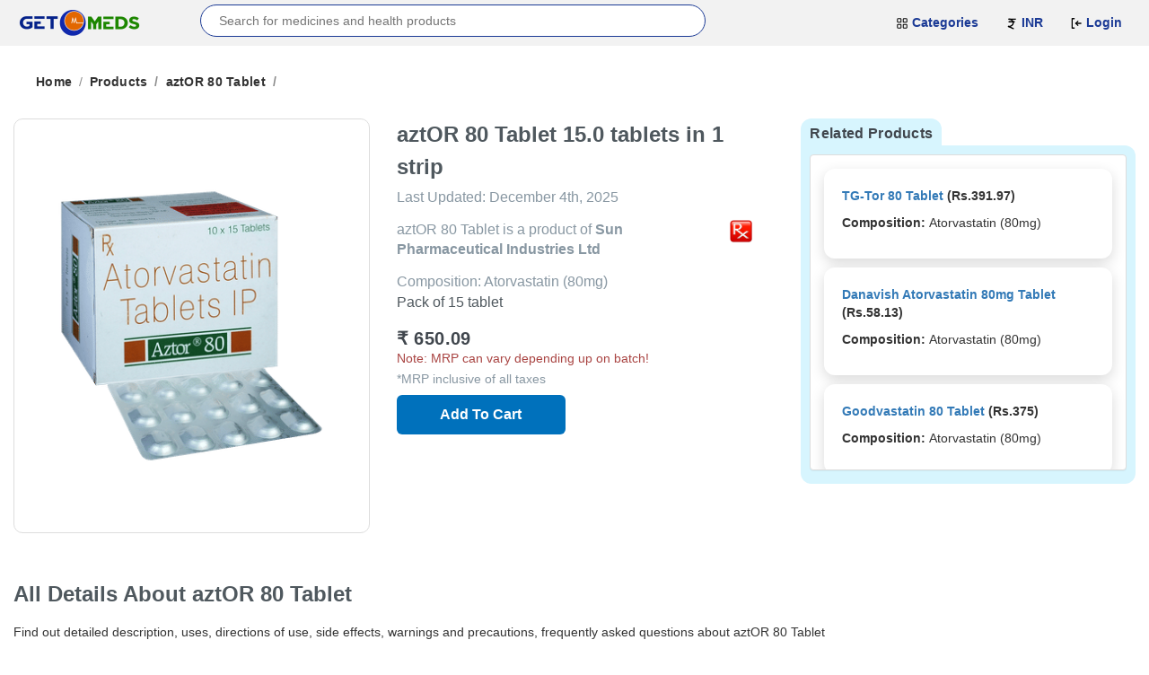

--- FILE ---
content_type: text/html; charset=UTF-8
request_url: https://www.getomeds.com/products/aztor-80-tablet-407
body_size: 10633
content:
<!DOCTYPE html>
<html lang="en">
    <head>
    <meta charset="utf-8">
    <meta name="viewport" content="width=device-width, initial-scale=1">
    <title>aztOR 80 Tablet 15.0 tablets in 1 strip | GetOMeds</title>
    <meta name="google-site-verification" content="F0mP8IeXCCwZrUxwQC_Xght64oEJWcbbju1dsmos5Ag">
    <meta name="description" content="aztOR 80 Tablet belongs to a group of medicines called statins. It is used to lower cholesterol and to reduce the risk of heart disease. Cholesterol is a fat...">
    <meta name="keywords" content="aztOR 80 Tablet">
    <link rel="canonical" href="https://www.getomeds.com/products/aztor-80-tablet-407">
    <meta property="og:title" content="aztOR 80 Tablet 15.0 tablets in 1 strip | GetOMeds">
    <meta property="og:description" content="aztOR 80 Tablet belongs to a group of medicines called statins. It is used to lower cholesterol and to reduce the risk of heart disease. Cholesterol is a fat...">
    <meta property="og:url" content="https://www.getomeds.com/products/aztor-80-tablet-407">
    <meta property="og:image" content="https://www.getomeds.com/ryno-includes/source/products/aztor-80-tablet/aztor-80-tablet-1.jpg">
    <meta property="og:image:width" content="440">
    <meta property="og:image:height" content="440">
    <meta property="og:type" content="website">
    <meta name="twitter:card" content="summary_large_image">
    <meta name="twitter:title" content="aztOR 80 Tablet 15.0 tablets in 1 strip | GetOMeds">
    <meta name="twitter:description" content="aztOR 80 Tablet belongs to a group of medicines called statins. It is used to lower cholesterol and to reduce the risk of heart disease. Cholesterol is a fat...">
    <meta name="twitter:image" content="https://www.getomeds.com/ryno-includes/source/products/aztor-80-tablet/aztor-80-tablet-1.jpg">
    <link rel="icon" href="/images/favicon-1.png" type="image/png">
    <link rel="preconnect" href="https://ajax.googleapis.com" crossorigin>
    <!--<link rel="preconnect" href="https://cdnjs.cloudflare.com" crossorigin>-->
    <link rel="preconnect" href="https://maxcdn.bootstrapcdn.com" crossorigin>
    <link rel="preconnect" href="https://code.jquery.com" crossorigin>
    <link rel="dns-prefetch" href="https://ajax.googleapis.com">
    <link rel="dns-prefetch" href="https://maxcdn.bootstrapcdn.com">
    <link rel="dns-prefetch" href="https://code.jquery.com">
  <link rel="preload" href="/images/logo/GOM-logo.png" as="image" fetchpriority="high"/>    <link rel="preload" href="https://www.getomeds.com/ryno-includes/source/products/aztor-80-tablet/aztor-80-tablet-1.jpg" as="image" fetchpriority="high"/>
      <!--<link rel="preload" href="https://cdnjs.cloudflare.com/ajax/libs/font-awesome/4.7.0/fonts/fontawesome-webfont.woff2?v=4.7.0" as="font" type="font/woff2" crossorigin="anonymous">
    <link rel="preload" href="https://maxcdn.bootstrapcdn.com/bootstrap/3.4.1/fonts/glyphicons-halflings-regular.woff2" as="font" type="font/woff2" crossorigin="anonymous">-->
    <link rel="preload" as="style" href="https://maxcdn.bootstrapcdn.com/bootstrap/3.4.1/css/bootstrap.min.css">
    <link rel="preload" as="style" href="/css/GoM.css">
    <!--<link rel="preload" as="style" href="/css/ofds.css">-->
    <link rel="stylesheet" href="https://maxcdn.bootstrapcdn.com/bootstrap/3.4.1/css/bootstrap.min.css" media="print" onload="this.media='all'">
    <!--<link rel="stylesheet" href="https://cdnjs.cloudflare.com/ajax/libs/font-awesome/4.7.0/css/font-awesome.min.css" media="print" onload="this.media='all'">-->
    <link rel="stylesheet" href="/css/GoM.css" media="print" onload="this.media='all'">
    <!--<link rel="stylesheet" href="/css/ofds.css" media="print" onload="this.media='all'">-->
    <link rel="stylesheet" href="/js/pgns/jbx.all.min.css" media="print" onload="this.media='all'">
    <link rel="stylesheet" href="https://code.jquery.com/ui/1.14.1/themes/base/jquery-ui.css" media="print" onload="this.media='all'">
    <noscript>
    <link rel="stylesheet" href="https://maxcdn.bootstrapcdn.com/bootstrap/3.4.1/css/bootstrap.min.css">
    <link rel="stylesheet" href="/css/GoM.css">
    <!--<link rel="stylesheet" href="/css/ofds.css">-->
    </noscript>
    <!--
    <style>
        html, body {
            overflow-x: hidden !important;
            max-width: 100% !important;
            position: relative;
        }
    </style>
    -->
</head>    <body>
        <nav class="navbar navbar-fixed-top" role="navigation">
    <div class="container-fluid navbar-border">
                <div class="navbar-header col-md-2">
            <button type="button" class="navbar-toggle" data-toggle="collapse" data-target="#bs-example-navbar-collapse-1">
                <span class="sr-only">Toggle navigation</span>
                <span class="icon-bar"></span>
                <span class="icon-bar"></span>
                <span class="icon-bar"></span>
            </button>
            <a class="navbar-brand logo-color" href="/"><img class="" alt="GetOMeds header logo image" src="/images/logo/GOM-logo.png" title="GetOMeds" width="144" height="40" fetchpriority="high"/></a>
        </div>
        <div class="Gom-Top-Search col-md-6" style="display:flex;align-items:center;justify-content:center;">
            <div class="GoM-product-search" style="width:100%;">
                <form method="get" action="/search/" style="width:100%;">
                <input type="text" onclick="checkSearLen();" name="gomps" id="gomps" class="ui-autocomplete-input" autocomplete="off" placeholder="Search for medicines and health products" value=""/>
                <div id="searchResultsUi"></div>
                </form>
            </div>
        </div>
                <div class="collapse navbar-collapse col-md-4 float-right" id="bs-example-navbar-collapse-1">
            <ul class="nav navbar-nav">
                <li class="">
                    <a href="/categories" class="" ><img alt="Category menu icon" src="/images/icons/categories_icon.svg" style="width:14px;height:14px;"/> <b class="color-blue">Categories</b></a>
                </li>
                <li class="">
                     <a href="#" class="" ><img alt="Rupee menu icon" src="/images/icons/rupee_icon.svg" style="width:14px;height:14px;"/> <b class="color-blue">INR</b></a>
                </li>
				
                                <li class="top-nav-mob">
                    <a href="/signin"><img alt="User login icon" src="/images/icons/login_icon.svg" style="width:14px;height:14px;"/> <b>Login</b></a>                </li>
                            </ul>
        </div>
    </div>
</nav>

<div class="mt4090"></div>        <div class="container-fluid">
            <div class="row">
                <div class="pad-prd">
                    <div class="GoM-breadcrumb prd">
                        <span class="GoM-breadcrumb-link">Home</span><span class="GoM-breadcrumb-separator">/</span><span class="GoM-breadcrumb-link">Products<span class="GoM-breadcrumb-separator">/</span><span class="GoM-breadcrumb-link">aztOR 80 Tablet</span><span class="GoM-breadcrumb-separator">/</span>
                    </div>
                </div>
            </div>
                        <div class="row">
                <div class="col-md-8" class="" itemscope itemtype="https://schema.org/Product">
                    <div class="row">
						<div class="col-md-6 col-sm-6" style="display: flex; justify-content: center;">
							<div class="prd-img-box">
							    <div class="carousel slide" id="myCarousel" data-ride="carousel" data-interval="3000" data-pause="hover">
							        <div class="carousel-inner">
								        <div class="item active">
                                            <img itemprop="image" class="prd-dis-image" style="width:440px;height:440px;" width="440" height="440" src="https://www.getomeds.com/ryno-includes/source/products/aztor-80-tablet/aztor-80-tablet-1.jpg" alt="aztOR 80 Tablet" title="aztOR 80 Tablet"/>
                                        </div>
								                                            </div>
								    	
                                </div>
                                                            </div>
                        </div>
							
                        <div class="col-md-6 col-sm-6" style="overflow:hidden;">
                            <h1 class="prd-name" style="margin-top:0;margin-bottom:5px;">aztOR 80 Tablet 15.0 tablets in 1 strip</h1>
                            <p class="prd-com">
                                Last Updated: 
                                <time datetime="2025-12-04T18:11:07+05:30" itemprop="dateModified">
                                    December 4th, 2025                                </time>
                            </p>
                            <div style="width:90%;float:left;margin:0;">
                                <p class="prd-com"><span itemprop="name">aztOR 80 Tablet</span> is a product of <span itemprop="manufacturer" itemscope itemtype="http://schema.org/Organization"><span itemprop="name" class="text-bold"> Sun Pharmaceutical Industries Ltd</span></p>
                            </div>
                            <div style="width:10%;float:right;0;">
                                <img src="https://www.getomeds.com/images/icons/prescription-1-sm.png" class="float-right" style="width:25px;height:25px;" title="Required Prescription" width="110" height="110"/>                            </div>
                            <span class="prd-com" style="margin-bottom:0;">Composition: Atorvastatin (80mg)</span>
							                            <p class="prd-strips">Pack of 15 tablet </p>
                            							<div class="price-wrapper" itemprop="offers" itemscope itemtype="https://schema.org/Offer">
							    
																<p class="prd-sell-price" style="width:100%;">
								    <span itemprop="priceCurrency" content="INR">₹</span>
								    <span itemprop="price" content="650.09">650.09</span>
								</p>
																<p style="margin-bottom:2px;"><span class="text-danger">Note: MRP can vary depending up on batch!</span></p>
								<span class="mrp-inclusive">*MRP inclusive of all taxes</span>
															</div>
							                            
														                            <div id="cart-msg-box-st">
                                                                <div id="changeCrtBtn">
																
        						    <div id="Modal-Cart" class="target-click add-cart-btn btn">Add To Cart</div>
																	    								</div>
                                                            </div>
														<input type="hidden" name="prd_id_0" id="prd_id_0" value="407">
							<input type="hidden" name="prd_amount_0" id="prd_amount_0" value="650.09">
							<input type="hidden" name="prd_tamount_0" id="prd_tamount_0" value="650.09">
							<input type="hidden" name="user_id_0" id="user_id_0" value="">
							<input type="hidden" name="sess_type_0" id="sess_type_0" value="">
							<input type="hidden" name="btnChnStatus" id="btnChnStatus" value="0">   
                        </div>
                    </div>
                </div>
                <div class="col-md-4 m-b-20">
                    <div class="prd-rec-section">
                        <div class="prd-rec-section-title">Related Products</div>
                        <input type="hidden" id="hidDrugForm" value="Atorvastatin (80mg)"/>
						<div class="panel panel-default">
						    <div class="panel-body" style="max-height:350px;overflow:auto;" id="RelProductsBdy">
						        <ul style="list-style:none;">
                                                    <li class="m-b-10" style="width:100%;height:100%;">
                                                        <div class="card">
                                                            <p class="text-bold"><a href="tgtor-80-tablet-387361">TG-Tor 80 Tablet</a> (Rs.391.97)</p>
                                                            <p class=""><span class="text-bold">Composition: </span>Atorvastatin (80mg)</p>
                                                        </div>
                                                    </li>
                                                    <li class="m-b-10" style="width:100%;height:100%;">
                                                        <div class="card">
                                                            <p class="text-bold"><a href="danavish-atorvastatin-80mg-tablet-367007">Danavish Atorvastatin 80mg Tablet</a> (Rs.58.13)</p>
                                                            <p class=""><span class="text-bold">Composition: </span>Atorvastatin (80mg)</p>
                                                        </div>
                                                    </li>
                                                    <li class="m-b-10" style="width:100%;height:100%;">
                                                        <div class="card">
                                                            <p class="text-bold"><a href="goodvastatin-80-tablet-362569">Goodvastatin 80 Tablet</a> (Rs.375)</p>
                                                            <p class=""><span class="text-bold">Composition: </span>Atorvastatin (80mg)</p>
                                                        </div>
                                                    </li>
                                                    <li class="m-b-10" style="width:100%;height:100%;">
                                                        <div class="card">
                                                            <p class="text-bold"><a href="atocor-80mg-tablet-352441">ATOcor 80mg Tablet</a> (Rs.482.81)</p>
                                                            <p class=""><span class="text-bold">Composition: </span>Atorvastatin (80mg)</p>
                                                        </div>
                                                    </li>
                                                    <li class="m-b-10" style="width:100%;height:100%;">
                                                        <div class="card">
                                                            <p class="text-bold"><a href="atorvatin-80-tablet-352264">Atorvatin 80 Tablet</a> (Rs.290.63)</p>
                                                            <p class=""><span class="text-bold">Composition: </span>Atorvastatin (80mg)</p>
                                                        </div>
                                                    </li>
                                                    <li class="m-b-10" style="width:100%;height:100%;">
                                                        <div class="card">
                                                            <p class="text-bold"><a href="atorviz-80mg-tablet-351848">Atorviz 80mg Tablet</a> (Rs.131.25)</p>
                                                            <p class=""><span class="text-bold">Composition: </span>Atorvastatin (80mg)</p>
                                                        </div>
                                                    </li>
                                                    <li class="m-b-10" style="width:100%;height:100%;">
                                                        <div class="card">
                                                            <p class="text-bold"><a href="cutin-80mg-tablet-349944">Cutin 80mg Tablet</a> (Rs.274.31)</p>
                                                            <p class=""><span class="text-bold">Composition: </span>Atorvastatin (80mg)</p>
                                                        </div>
                                                    </li>
                                                    <li class="m-b-10" style="width:100%;height:100%;">
                                                        <div class="card">
                                                            <p class="text-bold"><a href="atobhakt-80mg-tablet-348649">Atobhakt 80mg Tablet</a> (Rs.270.84)</p>
                                                            <p class=""><span class="text-bold">Composition: </span>Atorvastatin (80mg)</p>
                                                        </div>
                                                    </li>
                                                    <li class="m-b-10" style="width:100%;height:100%;">
                                                        <div class="card">
                                                            <p class="text-bold"><a href="davaindia-atorvastatin-80mg-tablet-320780">DavaIndia Atorvastatin 80mg Tablet</a> (Rs.51.56)</p>
                                                            <p class=""><span class="text-bold">Composition: </span>Atorvastatin (80mg)</p>
                                                        </div>
                                                    </li>
                                                    <li class="m-b-10" style="width:100%;height:100%;">
                                                        <div class="card">
                                                            <p class="text-bold"><a href="dispitor-80mg-tablet-316543">Dispitor 80mg Tablet</a> (Rs.290.63)</p>
                                                            <p class=""><span class="text-bold">Composition: </span>Atorvastatin (80mg)</p>
                                                        </div>
                                                    </li></ul>						    </div>
						</div>
                    </div> 
                </div>
			</div>
    		<div class="row">
    			<div class="col-sm-12 col-md-12 col-lg-12 m-t-30">
    			    <h2 class="prd-name">All Details About <span itemprop="name">aztOR 80 Tablet</span></h2>
    			    <p>Find out detailed description, uses, directions of use, side effects, warnings and precautions, frequently asked questions about aztOR 80 Tablet</p>
    				<ul id="prdTabs" class="nav nav-tabs prd-content m-b-15">
    					<li class="active"><a href="#tab-des" data-toggle="tab">Description</a></li>
    					<li ><a href="#tab-uses" data-toggle="tab">Uses</a></li>
    					<li ><a href="#tab-dir-use" data-toggle="tab">Directions For Use</a></li>
    					<li ><a href="#tab-s-effects" data-toggle="tab">Side Effects</a></li>
    					<li ><a href="#tab-war-pre" data-toggle="tab">Warning & Precautions</a></li>
    					<li ><a href="#tab-faqs" data-toggle="tab">FAQs</a></li>
    				</ul>
    				<div id="myTabContent" class="tab-content" >
    					<div class="tab-pane fade in active" id="tab-des">
    						<h3>Description:</h3>
    						<span itemprop="description">aztOR 80 Tablet belongs to a group of medicines called statins. It is used to lower cholesterol and to reduce the risk of heart disease. Cholesterol is a fatty substance that builds up in your blood vessels and causes narrowing, which may lead to a heart attack or stroke. <br ><br ><p>aztOR 80 Tablet is a widely prescribed medicine and is regarded as safe for long-term use when taken as per the doctor's advice. It can be taken with a meal or on an empty stomach. You can take it at any time of the day, but try to take it at about the same time each day. Most people with high cholesterol do not feel ill, but stopping the medicine may increase cholesterol levels, thereby increasing the risk of heart disease and stroke.</p><br /><p>It is important to have your cholesterol levels checked regularly. This medicine is only one part of the treatment program, which should also include a healthy diet, regular exercise, smoking cessation, moderation of alcohol intake, and weight reduction. You can eat normally while taking this medicine, but try to avoid foods that are high in fat.</p><br /><p>Ordinary side effects of this medicine include nausea, diarrhea, indigestion, muscle pain (on long-term use), and joint pain. These are usually mild and disappear after a short time. Consult your doctor if they persist or if you notice any yellowing of your eyes or get repeated or unexplained muscle pains.</p><br /><p>This medicine should not be used in some conditions, such as liver disease. Also, pregnant women and breastfeeding mothers should not take this medicine, as it may harm the developing baby. Diabetic patients should monitor their blood sugar levels while taking this medicine, as it may increase their blood sugar levels. Your doctor may check your liver function before starting the treatment and monitor it regularly thereafter.</p></span>
    					</div>
    					<div class="tab-pane fade " id="tab-uses">
    						<h3>Uses:</h3>
                            <ul class=" "><li><a href="/diseases/heart-attack-67">Prevention of Heart attack</a></li><li><a href="/diseases/high-cholesterol-108">High cholesterol</a></li><li><a href="/diseases/high-triglycerides-109">High triglycerides</a></li></ul>    					</div>
    					<div class="tab-pane fade" id="tab-dir-use">
    						<h3>Directions For Use:</h3>
                            Take this medicine in the dose and duration as advised by your doctor. Swallow it as a whole. Do not chew, crush or break it. aztOR 80 Tablet may be taken with or without food.    					</div>
    					<div class="tab-pane fade" id="tab-s-effects">
    						<h3>Side Effects:</h3>
                            Most side effects do not require any medical attention and disappear as your body adjusts to the medicine. Consult your doctor if they persist or if you’re worried about them<h3 class="">Ordinary side effects of aztOR</h3><div class=" "><ul><li>Indigestion</li><li>Diarrhea</li><li>Joint pain</li><li>Nausea</li><li>Pain in extremities</li><li>Urinary tract infection</li><li>Abnormal liver function tests</li></ul></div>    					</div>
    					<div class="tab-pane fade" id="tab-war-pre">
    						<h3>Warning & Precautions:</h3>
    						<div class=""><div class=""><div class=""></div></div><span>Alcohol</span><div class="" >CAUTION</div></div><div class="">Alcohol should be used with caution while taking aztOR 80 Tablet.</div><div class=""><div class=""><div class=""></div></div><span>Pregnancy</span><div class="" >UNSAFE</div></div><div class="">aztOR 80 Tablet is highly unsafe during pregnancy. It can cause serious harm to the unborn baby, including birth defects and pregnancy loss. Do not use this medicine if you are pregnant or planning to become pregnant.</div><div class=""><div class=""><div class=""></div></div><span>Breast feeding</span><div class="" >UNSAFE</div></div><div class="">aztOR 80 Tablet is unsafe to use during breastfeeding. Data suggests that the drug may cause toxicity to the baby.</div><div class=""><div class=""><div class=""></div></div><span>Driving</span><div class="" >SAFE</div></div><div class="">aztOR 80 Tablet does not usually affect your ability to drive.</div><div class=""><div class=""><div class=""></div></div><span>Kidney</span><div class="" >SAFE IF PRESCRIBED</div></div><div class="">aztOR 80 Tablet is safe to use in patients with kidney disease. No dose adjustment is recommended.<br>However, inform your doctor if you have any underlying kidney disease.</div><div class=""><div class=""><div class=""></div></div><span>Liver</span><div class="" >CAUTION</div></div><div class="">aztOR 80 Tablet should be used with caution in patients with liver disease. Dose adjustment may be needed.<br>Employ of aztOR 80 Tablet is not recommended in patients with severe liver disease and active liver disease.</div>    					</div>
    					<div class="tab-pane fade" id="tab-faqs">
    						<h3>FAQs:</h3>
                            <div><h3 class="">What should I know about high cholesterol?</h3><div class="">Cholesterol is a type of fat present in your blood. Total cholesterol is determined by the total amount of LDL and HDL cholesterol in the body. LDL cholesterol is called “bad” cholesterol. Awful cholesterol can build up in the wall of your blood vessels and slow or obstruct blood flow to your heart, brain, and other organs. This can cause heart disease and stroke. HDL cholesterol is called “good” cholesterol as it prevents the bad cholesterol from building up in the blood vessels. High levels of triglycerides are also harmful to you.</div></div><div><h3 class="">Can aztOR 80 Tablet cause muscle problems or muscle injury?</h3><div class="">Affirmative, taking aztOR 80 Tablet can cause muscle problems or muscle injury. This is because of the reduced oxygen supply to the muscle cells which leads to fatigue, muscle pain, tenderness, or muscle weakness. The soreness may be significant enough to interfere with your daily activities. Do not take it lightly and consult your doctor to know about ways to prevent this and to avoid making it worse.</div></div><div><h3 class="">Is aztOR 80 Tablet used for lowering cholesterol?</h3><div class="">aztOR 80 Tablet belongs to a group of medicines known as statins, which lowers the level of lipids or fats. aztOR 80 Tablet is used to lower lipids known as cholesterol and triglycerides in the blood when a low-fat diet and lifestyle changes fail to lower the levels of cholesterol and triglycerides. If you are at an increased risk of heart disease, aztOR 80 Tablet can also be used to reduce such risk even if your cholesterol levels are normal. You should maintain a standard cholesterol-lowering diet during treatment.</div></div><div><h3 class="">Can aztOR 80 Tablet be prescribed to children?</h3><div class="">aztOR 80 Tablet is for adults and children aged 10 years or more whose cholesterol levels do not come down enough with exercise and a low-fat diet. It is not approved for use in patients younger than 10 years old.</div></div>   <div class=""><div class=""><h3 class="">Is aztOR 80 Tablet a blood thinner?</h3><div class="">No, aztOR 80 Tablet is not a blood thinner. It is a cholesterol-lowering medicine. It works by slowing down the production of cholesterol in the body. This further decreases the amount of cholesterol that may build up on the walls of the arteries and block blood flow to the part of the body. By lowering the levels of cholesterol and triglycerides it prevents the chances of stroke and heart attack.</div></div><div class=""><h3 class="">Will taking aztOR 80 Tablet lead to an increase in my risk of diabetes?</h3><div class="">If you are at high risk of developing type 2 diabetes, taking aztOR 80 Tablet may increase this risk slightly. This is because aztOR 80 Tablet can raise your blood sugar a little. If you already have type 2 diabetes, your doctor may advise monitoring your blood sugar levels more closely for the first few months. Tell your doctor if you find it harder to control your blood sugar.</div></div><div class=""><h3 class="">For how long do I need to take aztOR 80 Tablet? Is it safe for long-term use?</h3><div class="">You may need to take aztOR 80 Tablet life long or for the duration prescribed by your doctor. The benefits will only continue for as long as you take it. If you stop taking aztOR 80 Tablet without starting a different treatment, your cholesterol levels may rise again. It is considered to be safe and has few side effects if taken as directed by the doctor.</div></div><div class=""><h3 class="">Does aztOR 80 Tablet cause weight loss?</h3><div class="">No, aztOR 80 Tablet has not been reported to cause weight loss. However, weight gain has been reported as an uncommon side effect. Please consult your doctor if you experience weight loss while taking aztOR 80 Tablet.</div></div><div class=""><h3 class="">Can I stop taking aztOR 80 Tablet?</h3><div class="">No, you should not stop taking aztOR 80 Tablet without consulting your doctor. If you think that aztOR 80 Tablet is causing side effects, you should consult your doctor who may accordingly lower your dose or change your medicine.</div></div><div class=""><h3 class="">Can I take alcohol with aztOR 80 Tablet?</h3><div class="">No, it is not advised to take alcohol with aztOR 80 Tablet. This is because the risk of developing liver problems increases if you drink alcohol while taking this medicine. Moreover, there is a significant increase in the triglyceride levels if aztOR 80 Tablet is taken along with alcohol. This can further lead to liver damage and also worsen some of the side effects such as muscle pain, muscle weakness, and tenderness. People with liver problems are therefore advised, not to take aztOR 80 Tablet without consulting the doctor. They should also refrain from consuming alcohol while taking this medicine to get maximum benefit.</div></div><div class=""><h3 class="">Does aztOR 80 Tablet cause memory loss?</h3><div class="">Memory loss may occur with aztOR 80 Tablet in very rare cases. This is generally non-serious and may occur as early as 1 day or may take years to appear. These symptoms may disappear within about 3 weeks of discontinuing aztOR 80 Tablet. However, you should consult your doctor if you experience this side effect as it could be due to some other reason.</div></div><div class=""><h3 class="">When should I take aztOR 80 Tablet?</h3><div class="">aztOR 80 Tablet is generally taken once a day. It can be taken in the morning or night or at any time of the day, with or without food. Try taking this medicine at the same time every day to help remember when to take it.</div></div><div class=""><h3 class="">Does aztOR 80 Tablet make you tired?</h3><div class="">Affirmative, aztOR 80 Tablet can make you feel tired. This is because they reduce the energy supply to the muscles in the body. However, the exact reason behind the phenomenon is unknown and needs more research. Fatiguedness usually occurs after exertion. Generalized fatigue is more often seen in people with heart disease or those suffering from liver illness. aztOR 80 Tablet also causes muscle damage which further worsens the tiredness. Therefore, you must consult your doctor if you feel tired while taking aztOR 80 Tablet.</div></div><div class=""><h3 class="">What are the most common side effects of aztOR 80 Tablet?</h3><div class="">The common side effects of aztOR 80 Tablet include nausea, indigestion, constipation, flatulence, diarrhea, headache, and aches and pains in your back and joints. It may also cause nosebleeds, sore throat, and cold-like symptoms, such as a runny nose, blocked nose, or sneezing.</div></div></div><label for="0"><div class=" "></div><div class=" "></div></label><div class=""></div>    					</div>
    				</div>
    				<div class="row">
    					
		    <div class="col-sm-6 col-md-6 col-lg-6 col-xl-6">
		    <hr>
		    <p><b>Written by:</b><br />
		    Dr. Lokanish<br />
		    M.B.B.S.</p>
		    <hr>
		    </div>
		    <div class="col-sm-6 col-md-6 col-lg-6 col-xl-6">
		    <hr>
		    <p><b>Reviewed by:</b><br />
		    Dr. Sureshbabu Yadav<br />
		    M.B.B.S., DIP.DIAB, F.R.S.H</p>
		    <hr>
		    </div>
		        				</div>
    			</div>	
    			<div class="col-sm-12 col-md-12">
                    <h4>Disclaimer:</h4>
                    <p>Getomeds primary intention is to ensure that its consumers get information that is reviewed by experts, accurate, and trustworthy. The information and contents of this website are for informational purposes only. They are not intended to be a substitute for professional medical advice, diagnosis, or treatment. Please seek the advice of your doctor and discuss all of your concerns about any disease or medication. Do not disregard or postpone seeking professional medical advice because of something you read on Getomeds. Our mission is to support, not replace, the doctor-patient relationship.</p>
                </div>
    		</div>
                <style>
/* Popup styles */
#appPopup{display:none;}
.popup-overlay {
    position: fixed;
    top: 0;
    left: 0;
    width: 100%;
    height: 100%;
    background: rgba(0,0,0,0.6);
    display: none;
    justify-content: center;
    align-items: center;
    z-index: 9999;
}

.popup-box {
    background: #fff;
    padding: 30px;
    border-radius: 10px;
    width: 50%;
    max-width: 90%;
    box-shadow: 0 5px 15px rgba(0,0,0,0.3);
    position: relative;
}

.popup-box h3 {
    margin-bottom: 20px;
    text-align: center;
}

.popup-box .close-btn {
    position: absolute;
    top: 10px;
    right: 15px;
    font-size: 24px;
    cursor: pointer;
}

.popup-box form input,
.popup-box form textarea {
    width: 100%;
    margin-bottom: 15px;
    padding: 12px 15px; /* padding for input and textarea */
    border: 1px solid #ccc;
    border-radius: 5px;
    font-size: 14px;
    box-sizing: border-box;
}

.popup-box form textarea {
    height: 120px; /* larger height for long messages */
    resize: vertical; /* allow vertical resizing */
}

.popup-box form button {
    width: 100%;
    border: none;
    background-color: #007bff;
    color: #fff;
    font-size: 16px;
    border-radius: 5px;
    cursor: pointer;
}

.popup-box form button:hover {
    background-color: #0056b3;
}
</style>

<footer id="M_footer">
    <div class="footer">
            <div class="row" style="padding:10px;">
                <div class="col-md-4 col-sm-12">
                    <a href="/">
                        <img class="footer-logo" src="/images/logo/GOM-logo.png" alt="GetOMeds" title="GetOMeds" width="144" height="40"/>
                    </a>
                    <br />
                    <p>GetOmeds is India’s most trusted and top online pharmacy. We offers high-quality medications at affordable prices. At getomeds.com, we make it simple for you to take care of your own health as well as the health of loved ones, no matter where they may be located in India. With just a few mouse clicks, you may order and send medications from any location.</p>
                    <div class="footer-social-icons">
                        <a href="https://www.facebook.com/GetOMeds" target="_blank" rel="nofollow noopener noreferrer">
                            <div style="display: inline-block;">
                                <img style="display: block; padding: 0;" alt="Follow us on Facebook" src="https://www.getomeds.com/images/icons/facebook.png" aria-label="Follow us on Facebook" width="44" height="44"/>
                            </div>
                        </a>
                        <a href="https://twitter.com/GetOmeds" target="_blank" rel="nofollow noopener noreferrer">
                            <div style="display: inline-block;">
                                <img style="display: block; padding: 0;" alt="Follow us on Twitter" src="https://www.getomeds.com/images/icons/twitter.png" aria-label="Follow us on Twitter" width="45" height="44"/>
                            </div>
                        </a>
                        <a href="https://www.instagram.com/GetOMedsOfficial/" target="_blank" rel="nofollow noopener noreferrer">
                            <div style="display: inline-block;">
                                <img style="display: block; padding: 0;" alt="Follow us on Instagram" src="https://www.getomeds.com/images/icons/instagram.png" aria-label="Follow us on Instagram" width="45" height="44"/>
                            </div>
                        </a>
    
                        <a href="https://www.linkedin.com/in/get-omeds-904630261/" target="_blank" rel="nofollow noopener noreferrer">
                            <div style="display: inline-block;">
                                <img style="display: block; padding: 0;" alt="Follow us on Linkedin" src="https://www.getomeds.com/images/icons/linkedin.png" aria-label="Follow us on Linkedin" width="44" height="44"/>
                            </div>
                        </a>
                    </div>
                </div>
    			 <div class="col-md-8">
                    <div class="row">
    					<div class="col-md-4">
                            <b>Company</b>
                            <a href="/page/about-us-13"><span>About Us</span></a><br />
                            <a href="/contact"><span>Contact Us</span></a><br />
                            <a href="/page/faqs-10"><span>FAQ</span></a><br />
                                						<!--<a href="/associates"><span>Associates</span></a><br />-->
    						<a href="/partner"><span>Partner</span></a><br />
    						<a href="/coord/login"><span>Co-ordinator</span></a><br />
    						    						 <a href="/page/best-online-pharmacy-14"><span>Best Online Pharmacy In India</span></a><br />
                        </div>
                        <div class="col-md-4">
                            <b>Policy Info</b>
                            <a href="/page/terms-and-conditions-6"><span>Terms And Conditions</span></a><br />
                            <a href="/page/privacy-policy-5"><span>Privacy Policy</span></a><br />
                            <a href="/page/return-policy-7"><span>Return Policy</span></a><br />
                            <a href="/page/refund-policy-8"><span>Refund Policy</span></a><br />
                            <a href="/page/cancellation-policy-9"><span>Cancellation Policy</span></a><br />
                            <a href="/page/shipping-policy-15"><span>Shipping Policy</span></a><br />
                        </div>
                        <div class="col-md-4">
                            <div class="footer-ph-num">
                                <b>Contact Us</b><br /><br />
                                <a href="tel:+91 8989689789" target="_blank">
                                    <div class="footer-ph-logo"><img alt="call" src="/images/icons/call.svg" width="144" height="40"/></div>
                                </a>
                                <a href="tel:+91 8989689789" target="_blank"><span>+91 89 89 689 789</span></a> <span>10AM to 6PM</span><br />
                                <br />
								
								<div class="footer-ph-logo">
									<img alt="call" src="/images/icons/email.svg" width="144" height="40"/>
								</div>
								<button class="btn btn-primary" onclick="openPopup_c();">
									<span>contact@getomeds.com</span>
								</button><br />
                                
                            </div>
                            <div class="footer-ph-num">
                                <b>Become a partner with us / queries</b><br /><br />
						
								<div class="footer-ph-logo">
									<img alt="call" src="/images/icons/email.svg" width="144" height="40"/>
								</div>
								<button class="btn btn-primary" onclick="openPopup();">
									<span>partner@getomeds.com</span>
								</button><br />
                                
                            </div>
                            <div class="footer-news-letter">
                                <div><b>Subscribe to our newsletter</b></div>
                                <div>
                                    <input type="text" placeholder="Enter your email address" value="" /><button><img alt="send" src="/images/icons/send.svg" /></button>
                                </div>
                            </div>
                        </div>
						<div id="emailPopup_q" class="popup-overlay">
							<div class="popup-box">
								<span class="close-btn" onclick="closePopup_q()">×</span>
								<div class="popup-header">
									<h3 class="popup-title">Contact Us</h3>
									<div class="popup-phone">
										📞 <a href="tel:+91 8989689789" target="_blank">+91 89 89 689 789</a>
									</div>
								</div>

								<form action="https://www.getomeds.com/sent_email_q.php" method="post">
									<input type="hidden" name="prd_name_q" value="aztOR 80 Tablet">
									<input type="hidden" name="drug_form_q" value="Atorvastatin (80mg)">
									<input type="hidden" name="prd_id_q" value="407">
									<input type="text" name="name_q" placeholder="Your Name" required>
									<input type="email" name="email_q" placeholder="Your Email" required>
									<input type="tel" name="mobile_q" placeholder="Mobile Number" required>
									<textarea name="message_q" placeholder="Your Message" required></textarea>
									<button type="submit" name="form_submit_q" class="form-control btn btn-primary submit">Submit</button>
								</form>
							</div>
						</div>
						<div id="emailPopup_c" class="popup-overlay">
							<div class="popup-box">
								<span class="close-btn" onclick="closePopup_c()">×</span>
								<div class="popup-header">
									<h3 class="popup-title">Contact Us</h3>
									<div class="popup-phone">
										📞 <a href="tel:+91 8989689789" target="_blank">+91 89 89 689 789</a>
									</div>
								</div>

								<form action="https://www.getomeds.com/sent_email_c.php" method="post">
									<input type="text" name="name_c" placeholder="Your Name" required>
									<input type="email" name="email_c" placeholder="Your Email" required>
									<input type="tel" name="mobile_c" placeholder="Mobile Number" required>
									<textarea name="message_c" placeholder="Your Message" required></textarea>
									<button type="submit" name="form_submit_c" class="form-control btn btn-primary submit">Submit</button>
								</form>
							</div>
						</div>
						<div id="emailPopup" class="popup-overlay">
							<div class="popup-box">
								<span class="close-btn" onclick="closePopup()">×</span>
								<h3>Partner Enquiry</h3>

								<form action="https://www.getomeds.com/sent_email_p.php" method="post">
									<input type="text" name="name" placeholder="Your Name" required>
									<input type="email" name="email" placeholder="Your Email" required>
									<input type="tel" name="mobile" placeholder="Mobile Number" required>
									<textarea name="message" placeholder="Your Message" required></textarea>
									<button type="submit" name="form_submit" class="form-control btn btn-primary submit">Submit</button>
								</form>
							</div>
						</div>

                    </div>
                </div>
            </div>
            <div class="footer-line"></div>
            <div class="footer-copyright">
               <span>Copyright © 2026 GetOMeds.Com All Rights Reserved</span>
               &nbsp; <span>Powered by <a href="https://www.phavio.com/">Phavio</a></span>
            </div>
    </div>
	<div id="appPopup">
		<div class="popup-box">
			<span class="close" onclick="hidePopup()">×</span>
			<img src="https://www.getomeds.com/images/favicon-1.png" alt="App Icon" class="popup-icon">
			<h3>Download Our Android App</h3>
			<p>Experience faster access and exclusive features on our mobile app.</p>
			<!-- APK Download Button -->
			<a href="../app/getomeds.apk" class="download-btn" download>
				<img src="../images/icons/Android_robot.svg" alt="Android Icon">
				Download Now
			</a>
		</div>
	</div>
</footer>
<script>
let isAppPopup = false;
function closePopup() {
    document.getElementById('emailPopup').style.display = 'none';
}
function openPopup() {
    document.getElementById('emailPopup').style.display = 'flex';
}
function closePopup_c() {
    document.getElementById('emailPopup_c').style.display = 'none';
}
function openPopup_c() {
    document.getElementById('emailPopup_c').style.display = 'flex';
}
function closePopup_q() {
    document.getElementById('emailPopup_q').style.display = 'none';
}
function openPopup_q() {
    document.getElementById('emailPopup_q').style.display = 'flex';
}

    const isAndroidPlatform = false;
    const banner = document.getElementById("desktopAppBanner");

// GetOMeds App Download
// ✅ Mobile detection
function isMobile() {
    return /Android|iPhone|iPad|iPod/i.test(navigator.userAgent);
}

// ✅ Show popup logic
function showPopup() {

    // DEBUG (remove later)
 //   alert("DEBUG → isMobile: " + isMobile() + ", isAndroidPlatform: " + isAndroidPlatform);

    // ❌ Block popup if Mobile AND Android
    if (isMobile() && isAndroidPlatform) {
  //      alert("BLOCKED: Android Mobile");
			banner.style.display = "none";
        return;
    }

    // ❌ Block popup if NOT mobile
    if (!isMobile()) {
   //     alert("BLOCKED: Not Mobile");
        return;
    }

    // ✅ Show popup once per tab session
    if (!sessionStorage.getItem("appPopupShown")) {
      //  alert("SHOWING POPUP");
		banner.style.display = "none";
        document.getElementById("appPopup").style.display = "flex";
        sessionStorage.setItem("appPopupShown", "yes");
    }
}

// ✅ Hide popup
function hidePopup() {
    document.getElementById("appPopup").style.display = "none";
}

// ✅ Trigger popup after 1 second
window.addEventListener("load", function () {
    setTimeout(showPopup, 1000);
});


</script>
<script type="application/ld+json">
     { "@context": "https://schema.org",
     "@type": "Organization",
     "name": "GetOMeds",
     "legalName" : "GetOMeds",
     "url": "http://www.getomeds.com",
     "logo": "https://www.getomeds.com/images/logo/getomeds-logo-3.jpg",
     "sameAs": [
     "https://www.facebook.com/GetOMeds",
     "https://www.twitter.com/GetOmeds",
     "https://www.instagram.com/GetOMedsOfficial/",
     "https://www.linkedin.com/in/get-omeds-904630261/"
     ]}
</script>
<script src="https://ajax.googleapis.com/ajax/libs/jquery/3.6.0/jquery.min.js"></script>
<script src="https://maxcdn.bootstrapcdn.com/bootstrap/3.4.1/js/bootstrap.min.js"></script>
<script src="/bootstrap-4.0.0/js/src/tabcollapse.js"></script>
<script src="/js/pgns/jbx.all.min.js"></script>
<script src="/js/pgns/jbx.all.mods.js"></script>
<script src="https://code.jquery.com/ui/1.14.1/jquery-ui.min.js"></script>
<script src="/js/ft.js"></script>
<script>
    window.addEventListener('load', (event) => {
        document.querySelectorAll('*').forEach(node => {
            for (let i = 0; i < node.childNodes.length; i++) {
                let child = node.childNodes[i];
                if (child.nodeType === Node.COMMENT_NODE) {
                    child.parentNode.removeChild(child);
                }
            }
        });
    });
</script>
    </body>
</html>


--- FILE ---
content_type: text/css
request_url: https://www.getomeds.com/css/GoM.css
body_size: 14247
content:
:root {
  --orange: #fd9940;
  --darkorange: #dd7d25;
  --platinum: #e5e5e5;
  --black: #2b2d42;
  --white: #fff;
  --thumb: #edf2f4;
}

* {
  box-sizing: border-box;
  padding: 0;
  margin: 0;
}
html, body {
    overflow-x: hidden !important;
    max-width: 100% !important;
    position: relative;
}
body{
    background-color: #fff;
    margin: 0;
    overflow-x: hidden;
    width: 100vw;
    height:100vh;
}
.container-fluid{
    width: 100vw;
    height:auto;
}
.mt4090{
    margin-top:40px;
}
.navbar-brand>img{
    width:144px;height:40px;
}

.panel ::-webkit-scrollbar {
  display: none;
}

.panel {
  -ms-overflow-style: none;
  scrollbar-width: none;
}

div#canvas {
    padding: 10px;
    border: 0.1px solid #ddd;
}
.pdf {
    margin-top: 10px;
}
.cat-cart-btn{
    font-weight: 600;
    font-size: 16px;
    background-color: rgb(0, 113, 188);
    border-radius: 6px;
    color: rgb(255, 255, 255);
	padding: 6px 20px;
}
.cats-cart-btn {
    display: flex;
    justify-content: center;
}
.panel-footer.cat-prd-btn {
    min-height: 60px;
}
.panel-del-button {
    float: left;
    margin-top: 6px;
    margin-right: 15px;
}
.input-group.plus-minus-input.btns {
    float: none !important;
    padding-top: 5px;
}

.cart-footer {
    margin-top: 7px;
}
.cart-del-button {
    float: left;
    margin-top: 6px;
}
.plus-minus-input .input-group-button .circle {
    border-radius: 50%;
    padding: 7px 12px;
}
.plus-minus-input .input-group-button .circle2 {
    border-radius: 50%;
    padding: 3px 7px;
}
.button.hollow {
    border: 1px solid #1779ba;
    color: #1779ba;
}
.button.hollow, .button.hollow:hover, .button.hollow:focus {
    background-color: transparent;
}
.input-group.plus-minus-input {
    display: -webkit-flex;
    float: right;
}
input.input-group-field {
    text-align: center;
    margin-left: 1rem;
    margin-right: 1rem;
    width: 75px;
}
input.input-group-field.cat {
	width: 65px;
}
span.cart-mrp-bold {
    font-weight: bold;
    font-size: 15px;
    line-height: 24px;
    color: #30363c;
    margin-left: 10px;
}
input#submit {
    background-color: #286090;
}
.flex-jus-fl-st{
	display: flex;
	justify-content: flex-start;
}
label.myCheck_stk {
	padding: 3px 0px 5px 15px;
}
input#myCheck_stk {
    width: 18px;
    height: 18px;
}
.reg_wrapper{
	right: 0;
    margin: 0% auto 0;
    max-width: 500px;
    position: relative;
    min-height: 500px;
}
a.associates {
    outline: none;
    text-decoration: none;
}
.panel {
    margin-bottom: 5px !important;
}
.panel-heading.cat-prd {
    font-size: 16px;
    text-align: center;
    line-height: 22px;
    padding: 2px 5px;
    margin: 0;
    -webkit-line-clamp: 2;
    -webkit-box-orient: vertical;
    overflow: hidden;
    text-transform: capitalize;
    min-height: 50px;
    display: -webkit-box;
}

.panel-footer.cat-prd {
    text-align: center;
    line-height: 20px;
    color: #5ba41c;
    font-weight: 600;
}
.panel-heading.cat {
    font-size: 14px;
    text-align: center;
    font-weight: bold;
    color: #1b3a95;
	background-color: #f5f5f5;
    border-color: #ddd;
	padding: 10px 0px;
}
.panel-footer.cat {
    text-align: center;
    color: #0b1219;
    display: -webkit-box;
    overflow: hidden;
    -webkit-line-clamp: 2;
    -webkit-box-orient: vertical;
    padding: 3px;
}
.panel-footer.deals-prd {
    text-align: center;
	background-color: #fff;
    border-top: none;
}

.full-width {
    width: 100%;
    clear: both;
    border-bottom: 1.5px dashed;
}
.full-width.bold {
    font-weight: bold;
}
.half-width {
    width: 50%;
    float: left;
    padding: 15px;
}
.half-width.border-right {
    border-right: 1.5px dashed;
}
hr {
    border: 1px solid #ddd;
}

.inv-save {
	width: 100%;
    float: left;
    padding: 15px;
    text-align: center;
    font-weight: bold;
}
.inv-width1 {
    width: 65%;
    float: left;
    padding: 15px;
}
.inv-width2 {
    width: 35%;
    float: left;
    padding: 15px;
}
.inv-width3 {
    width: 50%;
    float: left;
}

.info-txt.del-add {
    letter-spacing: 1px;
    text-transform: uppercase;
    padding: 0 0 16px;
    font-size: 14px;
    line-height: 15px;
    font-weight: bold;
    color: #1b3a95;
}
.ord-txt {
    letter-spacing: 1px;
    text-transform: uppercase;
    padding: 0 0 16px;
    font-size: 14px;
    line-height: 15px;
    font-weight: bold;
    color: #1b3a95;
}
.pres-summary {
    padding: 10px;
    margin-top: 10px;
    border-radius: 8px;
    background: #fff;
    border: 1px solid #d7dfe5;
}
.pre-d-s {
    text-align: center;
    margin-top: 10px;
}
.prescriptions {
    display: inline-grid;
    justify-content: space-between;
}
.remove-pres {
    border: none;
    cursor: pointer;
    opacity: 1;
    position: relative;
    height: 30px;
    width: 30px;
    bottom: 10px;
    background-color: #fff;
    border-radius: 5px;
    padding: 0px;
    left: 60px;
}

/*.remove-pres {
	border: none;
    cursor: pointer;
    opacity: 1;
    position: relative;
    height: 30px;
    width: 30px;
    right: 20%;
    background-color: #fff;
    border-radius: 5px;
    padding: 0px;
}
.prescriptions {
    display: inline-flex;
    justify-content: space-between;
}*/

img#preview_pres_img, img#dis_pres_img {
    height: auto;
    width: 150px;
}
img.dis_pres_img {
    height: auto;
    width: 150px;
}

img#dis_pres_p {
    height: 170px;
    width: 100%;
   /* min-height: 180px; */
}
img#dis_pres_pr {
    height: 120px;
    width: 100%;
    /* min-height: 180px; */
}
.pres-upload {
    border-radius: 4px;
    cursor: pointer;
    padding: 6px 12px;
    background-color: #286090;
    border-color: #204d74;
    color: #fff;
}
.pres-upload input {
    left: -9999px; 
    position: absolute;
}

#notfound {
  position: relative;
  height: 75vh;
}

#notfound .notfound {
  position: absolute;
  left: 50%;
  top: 50%;
  -webkit-transform: translate(-50%, -50%);
      -ms-transform: translate(-50%, -50%);
          transform: translate(-50%, -50%);
}

.notfound {
  max-width: 410px;
  width: 100%;
  text-align: center;
}

.notfound.err500 {
  max-width: 515px;
  width: 100%;
  text-align: center;
}

.notfound .notfound-404, .notfound .notfound-403, .notfound .notfound-500 {
  height: 280px;
  position: relative;
  z-index: -1;
}

.notfound .notfound-404 h1, .notfound .notfound-403 h1, .notfound .notfound-500 h1 {
  font-family: emoji;
  font-size: 230px;
  margin: 0px;
  font-weight: 900;
  position: absolute;
  left: 50%;
  -webkit-transform: translateX(-50%);
      -ms-transform: translateX(-50%);
          transform: translateX(-50%);
color: #ff0000;
}


.notfound h2 {
  font-family: 'Montserrat', sans-serif;
  color: #000;
  font-size: 30px;
  font-weight: 700;
  text-transform: uppercase;
  margin-top: 0;
}

.notfound p {
  font-family: 'Montserrat', sans-serif;
  color: #000;
  font-size: 14px;
  font-weight: 400;
  margin-bottom: 20px;
  margin-top: 0px;
}

.notfound a {
  font-family: 'Montserrat', sans-serif;
  font-size: 14px;
  text-decoration: none;
  text-transform: uppercase;
  background: #0046d5;
  display: inline-block;
  padding: 15px 30px;
  border-radius: 40px;
  color: #ddd;
  font-weight: 700;
  -webkit-box-shadow: 0px 4px 15px -5px #0046d5;
          box-shadow: 0px 4px 15px -5px #0046d5;
}


@media only screen and (max-width: 767px) {
    .mt4090{
        margin-top:90px;
    }
	.info-txt.del-add {
        margin-top: 30px;
    }
    .notfound .notfound-404, .notfound .notfound-403, .notfound .notfound-500 {
      height: 142px;
    }
    .notfound .notfound-404 h1, .notfound .notfound-403 h1, .notfound .notfound-500 h1 {
      font-size: 112px;
    }
	div#canvas {
		padding: 10px;
		border: none;
	}
	.pdf {
		margin-top: 0px;
	}
}
.cart-proceed-btn {
    background: #1b3a95;
    color: #fff;
    width: 200px;
    height: 45px;
    border-radius: 6px;
    font-weight: bold;
    border: 1px solid #ddd;
}
.radio-style {
    height: 20px;
    width: 20px;
}

button.address-btn {
    float: right;
    font-weight: bold;
}
 .addressinfomain {
    background: #fff;
    /*padding: 16px 24px;
	margin-bottom: 16px;*/
    padding: 10px;
    width: 100%;
    border-radius: 8px;
    
    clear: both;
}

 .addressinfomain h5 {
    font-size: 12px;
    color: rgba(21,27,57,.6);
    margin: 0 0 5px;
    letter-spacing: 1px;
}

 .addressinfomain .addchangeweb {
    text-align: right;
    font-size: 12px;
    color: #1b3a95;
    line-height: 16px;
    letter-spacing: 1px;
    text-transform: uppercase;
    float: right;
}

 .addressinfomain .adddetails {
    font-size: 14px;
    color: #151b39;
    line-height: 24px;
    /*margin-top: 16px;*/
    word-break: break-word;
}


 .addressinfomain .adddetails h4.cusname {
    font-size: 16px;
    color: #151b39;
    line-height: 24px;
}

.add-info {
    list-style: none;
    padding: 8px 0 0;
    margin: 0 0 20px;
    border-bottom: 1px solid #eee;
}

.add-details .info .labelname {
    font-size: 12px;
    color: #24aeb1;
}

.add-details {
    background: #fff;
    margin: 0 auto 16px;
    border-radius: 8px;
    padding: 20px 10px;
    border: 1px solid #eee;
}

.add-details .info-txt {
    letter-spacing: 1px;
    text-transform: uppercase;
    padding: 0 0 16px;
    font-size: 14px;
    line-height: 15px;
    font-weight: bold;
    color: #1b3a95;
}
.cart-msg-box {
    background-color: #1b3a95;
    color: #fff;
    margin-top: 25px;
    font-size: 14px;
    border-radius: 5px;
    padding: 16px;
}

/* Login  */

.login_wrapper {
    right: 0;
    margin: 5% auto 0;
    max-width: 350px;
    position: relative;
	min-height: 350px;
}

.login_form,.registration_form {
    position: absolute;
    top: 0;
    width: 100%
}

.registration_form {
    z-index: 21;
    opacity: 0;
    width: 100%
}

.login_form {
    z-index: 22
}

#signin:target~.login_wrapper .login_form,#signup:target~.login_wrapper .registration_form {
    z-index: 22;
    animation-name: fadeInLeft;
    animation-delay: .1s
}

#signin:target~.login_wrapper .registration_form,#signup:target~.login_wrapper .login_form {
    animation-name: fadeOutLeft
}

.login_box {
    padding: 20px;
    margin: auto
}

.clearfix:after,form:after {
    content: ".";
    display: block;
    height: 0;
    clear: both;
    visibility: hidden
}

.login_content {
    margin: 0 auto;
    padding: 25px 0 0;
    position: relative;
    text-align: center;
    text-shadow: 0 1px 0 #fff;
    min-width: 280px
}

.login_content a:hover {
    text-decoration: underline
}

.login_content h1 {
    font: 400 25px Helvetica,Arial,sans-serif;
    letter-spacing: -.05em;
    line-height: 20px;
    margin: 10px 0 30px
}

.login_content h1:after,.login_content h1:before {
    content: "";
    height: 1px;
    position: absolute;
    top: 10px;
    width: 20%
}

.login_content h1:after {
    background: #7e7e7e;
    background: linear-gradient(left,#7e7e7e 0,#fff 100%);
    right: 0
}

.login_content h1:before {
    background: #7e7e7e;
    background: linear-gradient(right,#7e7e7e 0,#fff 100%);
    left: 0
}

.login_content form {
    margin: 20px 0;
    position: relative
}

.login_content form input[type=text],.login_content form input[type=email],.login_content form input[type=password] {
    border-radius: 3px;
    -ms-box-shadow: 0 1px 0 #fff,0 -2px 5px rgba(0,0,0,.08) inset;
    -o-box-shadow: 0 1px 0 #fff,0 -2px 5px rgba(0,0,0,.08) inset;
    box-shadow: 0 1px 0 #fff,0 -2px 5px rgba(0,0,0,.08) inset;
    border: 1px solid #c8c8c8;
    color: #777;
    margin: 0 0 0px;
    width: 100%
}

.login_content form input[type=text]:focus,.login_content form input[type=email]:focus,.login_content form input[type=password]:focus {
    -ms-box-shadow: 0 0 2px #ed1c24 inset;
    -o-box-shadow: 0 0 2px #ed1c24 inset;
    box-shadow: 0 0 2px #A97AAD inset;
    background-color: #fff;
    border: 1px solid #A878AF;
    outline: 0
}

.dropdown-footer {
    margin-top: 20px;
}

  .navbar {
    margin-bottom: 10px;
    border-radius: 0;
}

.jumbotron {
    margin-bottom: 0;
}

footer {
    background-color: #f2f2f2;
    padding: 25px;
}

.carousel-inner img {
    width: 100%; 
}


@media (max-width: 600px) {
    .carousel-caption {
        display: none;
    }
}

/* Product Carousel */

.carousel-inner>.next, .carousel-inner>.prev {
    width: auto !important;
}

.mySlides {
    display: none;
}

.prev-img,
.next-img {
    width: auto;
    transition: 0.6s ease;
    display: inline-block;
    margin-bottom: 0;
    font-weight: 400;
    text-align: center;
    touch-action: manipulation;
    cursor: pointer;
    background-image: none;
    border: 1px solid transparent;
    padding: 6px 12px;
    font-size: 14px;
    line-height: 1.42857143;
    user-select: none;
    position: absolute;
    border-radius: 50%;
    top: calc(50% - 20px);
    background-color: #002e4d;
    color: #fff;
	z-index: 1;
}

.next-img {
    right: 0;
}

a.prev-img,
a.next-img {
    text-decoration: none;
}
.prev-img:hover,
.next-img:hover {
    background-color: #23527c;
    color: #fff;
}

.fade-an {
    animation-name: fade-an;
    animation-duration: 1.5s;
}

@keyframes fade-an {
    from {
        opacity: 0.4;
    }
    to {
        opacity: 1;
    }
}

.prd-info {
   display: grid;
    justify-content: center;
}

.p-0 {
    padding: 0px !important;
}
.p-3 {
    padding: 3px !important;
}
.p-5 {
    padding: 5px !important;
}
.p-10 {
    padding: 10px !important;
}
.p-20 {
    padding: 20px !important;
}
.p-30 {
    padding: 30px !important;
}
.p-40 {
    padding: 40px !important;
}
.p-50 {
    padding: 50px !important;
}

.p-t-60 {
    padding-top: 60px !important;
}

.p-b-10 {
    padding-bottom: 10px !important;
}
.p-b-20 {
    padding-bottom: 20px !important;
}
.p-b-30 {
    padding-bottom: 30px !important;
}
.p-b-40 {
    padding-bottom: 40px !important;
}

.pad-prd {
	padding: 30px;
}

.m-t-7 {
    margin-top: 7px !important;
}
.m-t-10 {
    margin-top: 10px !important;
}
.m-t-15 {
    margin-top: 15px !important;
}
.m-t-20 {
    margin-top: 20px !important;
}
.m-t-30 {
    margin-top: 30px !important;
}
.m-t-40 {
    margin-top: 40px !important;
}
.m-t-50 {
    margin-top: 50px !important;
}
.m-t-60 {
    margin-top: 60px !important;
}
.m-t-70 {
    margin-top: 70px !important;
}
.m-t-80 {
    margin-top: 80px !important;
}
.m-t-90 {
    margin-top: 90px !important;
}
.m-t-100 {
    margin-top: 100px !important;
}
.m-b-10 {
    margin-bottom: 10px !important;
}
.m-b-15 {
    margin-bottom: 15px !important;
}
.m-b-70 {
    margin-bottom: 70px !important;
}
.m-b-80 {
    margin-bottom: 80px !important;
}
.m-b-90 {
    margin-bottom: 90px !important;
}
.m-b-100 {
    margin-bottom: 100px !important;
}
.m-b-20 {
    margin-bottom: 20px !important;
}
.b-r-10 {
	border-radius: 10px !important;
}

.m-l-15 {
    margin-left: 20px !important;
}
.m-l-20 {
    margin-left: 20px !important;
}
.height-0 {
    height: 0px !important;
}

.height-auto {
    height: auto !important;
}

a.navbar-brand.logo-color {
    color: #1b3a95;
}

.navbar-brand {
    padding: 5px 0px;
}

.navbar li a {
    color: #1b3a95;
}
.navbar li a:hover {
    color: #4b6ed3;
    background-color: #f2f2f2;
}
.navbar-toggle {
    margin-right: 0px;
}
.brand_section,
.GoM_cat_section {
    position: relative;
    margin: 0px;
}
.brand_section h2,
.GoM_cat_section h2,
.GoM_stat_section h2 {
    font-size: 24px;
    line-height: 32px;
    margin: 0 0 24px;
    color: #0b1219;
    padding: 0;
}

.brand-box,
.Gom-cat-box,
.Gom-deals-box {
    border-radius: 10px;
    background: #fff;
    box-shadow: 2px 6px 12px -4px #878787;
    margin-bottom: 5px;
    padding: 0 0 12px;
}

.brand-box a .brand-img,
.Gom-cat-box a .cat-img,
.Gom-deals-box a .deals-img {
    display: -webkit-box;
    display: -ms-flexbox;
    display: flex;
    margin: 0 auto 8px;
    padding: 0 8px;
    height: 208px;
    text-align: center;
    -webkit-box-align: center;
    -ms-flex-align: center;
    align-items: center;
    -webkit-box-pack: center;
    -ms-flex-pack: center;
    justify-content: center;
}

.clearfix {
    height: 0px;
    clear: both;
    display: flex;
}

.brand_title {
    font-size: 16px;
    text-align: center;
    line-height: 22px;
    padding: 0 8px;
    display: block;
    color: #0b1219;
    font-family: inherit;
    font-weight: 500;
    margin: 0;
    -webkit-line-clamp: 2;
    -webkit-box-orient: vertical;
    overflow: hidden;
    /* max-height: 44px;
       min-height: 44px; */
    text-transform: capitalize;
}
.cat_title {
    font-size: 16px;
    text-align: center;
    line-height: 22px;
    padding: 8px 8px 0px 8px;
    display: block;
    font-family: inherit;
    margin: 0;
    -webkit-line-clamp: 2;
    -webkit-box-orient: vertical;
    overflow: hidden;
    max-height: 44px;
    min-height: 25px;
    text-transform: capitalize;
    font-weight: bold;
}

.cat_des {
    font-size: 15px;
    text-align: center;
    color: #0b1219;
    display: -webkit-box;
    overflow: hidden;
    -webkit-line-clamp: 2;
    -webkit-box-orient: vertical;
}

.deals-title {
    text-align: left;
    line-height: inherit;
    padding: 0 8px;
    max-height: 48px;
    min-height: 44px;
    display: -webkit-box;
    -webkit-line-clamp: 2;
    -webkit-box-orient: vertical;
    overflow: hidden;
    margin-bottom: 8px;
}

.brand-save {
    font-size: 14px;
    text-align: center;
    line-height: 20px;
    display: block;
    padding: 8px 8px 0;
    color: #5ba41c;
    font-weight: 600;
}

.deals-save {
    font-size: 14px;
    text-align: center;
    line-height: 20px;
    display: block;
    padding: 8px 8px 0;
    color: #5ba41c;
    font-weight: 600;
}

.category-text {
    color: #1b3a95;
    text-decoration: none !important;
}

a:hover.category-text {
    color: #4b6ed3;
}

.brand-text,
.deals-text {
    color: #0b1219 !important;
    text-decoration: none !important;
}

.deals-price-box {
    padding: 0 8px;
}

.deals-price-box span {
    font-size: 14px;
    line-height: 20px;
    color: #0b1219;
    font-weight: 600;
}

.deals-price-box .deals-price {
    font-size: 12px;
    line-height: 14px;
    color: #b9b9b9;
}

.cart_btn {
    text-align: center;
    padding: 10px 12px 5px 12px;
}

.cart_btn button.addtocartbtn {
    background: #24aeb1;
    width: 100%;
    font-size: 14px;
    border-radius: 4px;
    padding: 10px 0px 10px 0px;
    border: 0;
    color: #fff;
    text-transform: uppercase;
    cursor: pointer;
}

/*  Whatsapp */

.GoM-sec-w {
    background: linear-gradient(92.82deg, #fff6de 2.08%, #ffddd6 74.9%, #fff4dc 97.17%);
    border-radius: 5px;
    min-height: 157px;
    padding: 0 30px;
    overflow: hidden;
}

.GoM-sec-logo-w,
.GoM-sec-w {
    display: flex;
    align-items: center;
    justify-content: space-between;
    flex-direction: row;
}
.GoM-w-logo {
    width: 90px;
    height: 64px;
    margin-right: 15px;
}
.GoM-w-logo img {
    object-fit: contain;
    width: 100%;
    height: 100%;
}
.GoM-order-w {
    width: 203px;
    font-size: 18px;
    padding-right: 14px;
    line-height: 1.3;
}
.GoM-order-w b {
    font-weight: bold;
    margin-right: 10px;
    color: #02475b;
    font-size: 19px;
    line-height: 1;
}

.GoM-order-text b {
    font-weight: bold;
    margin-right: 10px;
    color: #02475b;
    font-size: 30px;
    line-height: 1;
}

.GoM-w-text {
    display: block;
    color: #fc9916;
    font-weight: bold;
    font-size: 30px;
}
.GoM-order-text {
    color: #02475b;
    text-transform: uppercase;
    font-size: 30px;
    line-height: 1;
}
.GoM-CB-text {
    text-align: center;
    max-width: 352px;
    display: flex;
    align-items: center;
    justify-content: center;
    flex-direction: column;
    margin-right: 42px;
}
.GoM-CBtext {
    font-size: 16px;
    line-height: 25px;
    margin-bottom: 8px;
}
.GoM-CBH-text {
    text-transform: uppercase;
    display: inline-block;
    font-weight: bold;
    margin-right: 10px;
    color: #02475b;
    font-size: 16px;
    line-height: 1;
}
a.whatsapp {
    text-decoration: none;
}
.GoM-w-act-btn {
    background: #fc9916;
    backdrop-filter: blur(40px);
    border-radius: 4px;
    color: #fff;
    min-height: 40px;
    display: flex;
    align-items: center;
    justify-content: center;
    flex-direction: row;
    font-size: 16px;
    line-height: 14px;
    padding: 0 16px;
    border: none;
    cursor: pointer;
    white-space: nowrap;
}
.GoM-w-act-btn > img {
    max-height: 22px;
    max-width: 22px;
    width: 100%;
    margin-left: 8px;
}
.GoM-w-banner {
    width: 250px;
    text-align: center;
}
.GoM-w-banner > img {
    max-width: 250px;
    max-height: 144px;
    object-fit: contain;
    position: relative;
    bottom: -13px;
}

/* Footer */
.footer {
    padding: 15px 0;
}
.footer-logo {
    cursor: pointer;
    margin-top: -40px;
}
.footer p {
    font-size: 12px;
    color: #333;
    padding-right: 15px;
    margin-top: 0px;
    text-align: justify;
}
.footer-social-icons {
    padding-bottom: 20px;
}
.footer-social-icons img {
    width: 45px;
    height: 35px;
    padding-right: 10px;
    object-fit: contain;
}

.footer b,
.footer span {
    padding-bottom: 10px;
    font-size: 14px;
    cursor: pointer;
    display: inline-block;
}

.footer b {
    font-size: 16px;
    padding-top: 5px;
    display: block;
}
.footer-ph-num {
    padding: 5px 0;
    margin-top: 0px;
}
.footer-ph-num .footer-ph-logo {
    background-color: #766ceb;
    display: inline-block;
    border-radius: 100%;
    width: 32px;
    padding: 5px 0;
    margin-right: 10px;
    text-align: center;
}
.footer-ph-num .footer-ph-logo img {
    width: 20px;
    height: 20px;
}
.footer-ph-num b,
.footer-ph-num span {
    display: inline;
}
.footer-news-letter {
    padding: 15px 0;
}
.footer-news-letter input {
    border-radius: 4px;
    border: none;
    border-top-right-radius: 0;
    border-bottom-right-radius: 0;
    width: 80%;
    color: #333;
    outline: none;
    padding: 10px 10px 10px 15px;
}
.footer-news-letter button {
    background-color: #766ceb;
    border: none;
    width: 20%;
    padding: 10px 0;
}
.footer-news-letter button img {
    width: 20px;
    height: 20px;
}
.footer-line {
    border-top: 1px solid #ddd;
}
.footer-copyright {
    color: #333;
    padding-top: 15px;
    text-align: center;
}
.footer-copyright span {
    font-size: 14px;
    padding: 0;
}

.Footer_social_icons__khm5l a:hover,
.footer-ph-num a:hover {
    text-decoration: none;
}

/* Statistics*/

section.GoM_stat_section {
    position: relative;
    margin: 0px;
    background-color: rgb(248, 249, 255);
    padding: 60px 30px 60px 30px;
}

.Gom-stat-box {
    display: flex;
    justify-content: center;
    gap: 20px;
}
span.stats {
    font-size: 22px;
    line-height: 32px;
    font-weight: bold;
}
span.stat_det {
    font-size: 16px;
    line-height: 24px;
}
img.stat {
    width: 80px;
}
.stst-img {
    display: flex;
}

.Gom-Top-Search {
    display: flex;
    padding: 5px 0px;
    width: 45%;
    float: left;
}
.GoM-pincode-search {
    background-color: #1b3a95;
    border: 1px solid #1b3a95;
    display: flex;
    height: 40px;
    justify-content: flex-start;
    align-items: center;
    color: #fff;
    border-radius: 25px;
    font-family: Gilroy-Bold, sans-serif !important;
    width: 150px;
    border-top-right-radius: 0;
    border-bottom-right-radius: 0;
    padding: 7px 0 7px 25px;
    grid-gap: 2px;
    gap: 2px;
}

.GoM-pincode-search img {
    width: 20px;
    height: 20px;
    margin-top: -2px;
}

.GoM-pincode-search span {
    font-size: 14px;
    color: #fff;
    cursor: pointer;
    display: -webkit-box;
    -webkit-box-orient: vertical;
    -webkit-line-clamp: 1;
    overflow: hidden;
    width: 80px;
}
.GoM-product-search {
    position: relative;
    display: flex;
    /*width: calc(100% - 150px);*/
}
.GoM-product-search input {
    border: 1px solid #1b3a95;
    background-color: #fff;
    padding: 7px 50px 7px 20px;
    /*margin-left: -20px;*/
    border-radius: 25px;
    outline: none;
    width: 100%;
}
.GoM-search-icon {
    position: absolute;
    right: 18px;
    top: 2px;
    cursor: pointer;
    outline: none;
}

.GoM-search-icon i {
    color: orange;
    font-weight: 400;
    font-size: 18px;
}

.GoM-pincode-input {
    width: 60px;
    background: #1b3a95;
    border: none;
    margin-left: 2px;
    font-size: 14px;
    color: #fff;
    outline: none;
}
.GoM-pincode-input::-webkit-input-placeholder {
    color: #fff;
    font-size: 14px;
}
.GoM-pincode-input::-moz-placeholder {
    color: #fff;
    font-size: 14px;
}
.GoM-pincode-input:-ms-input-placeholder {
    color: #fff;
    font-size: 14px;
}
.GoM-pincode-input::placeholder {
    color: #fff;
    font-size: 14px;
}

button.btn.btn-search {
    background: none;
    outline: none !important;
    box-shadow: none;
}

/* TOP NAV*/

i.fa.fa-user,
i.fa.fa-shopping-cart {
    font-size: 18px;
}
.Gom-Top-Cart {
    position: absolute;
    top: 5px;
    right: 36px;
    width: 15px;
    height: 15px;
    background: #ff748e;
    color: #fff;
    font-size: 10px;
    border-radius: 12px;
    display: flex;
    align-items: center;
    justify-content: center;
    flex-direction: row;
    opacity: 1;
}
.navbar-fixed-top {
    background: #f2f2f2;
    z-index:950 !important;
}

button.navbar-toggle {
    background-color: #1b3a95;
}
span.icon-bar {
    color: #ddd;
    background-color: #fff;
}

/* Product-Page */

.GoM-breadcrumb {
    box-sizing: border-box;
    
    margin: 10px 5px 0 10px;
    font-variant: tabular-nums;
    line-height: 1.5715;
    list-style: none;
    font-feature-settings: "tnum", "tnum";
    color: rgba(0, 0, 0, 0.45);
    font-size: 14px;
}
.GoM-breadcrumb-link {
    font-size: 14px;
    font-weight: 600;
    line-height: 22px;
    letter-spacing: 0.02em;
    text-align: center;
    color: rgb(51, 51, 51);
}
.GoM-breadcrumb-separator {
    margin: 0 8px;
    color: rgba(0, 0, 0, 0.45);
}
.product-sec-one {
    width: 100%;
    display: grid;
    position: relative;
    grid-template-columns: 1fr 360px !important;
    padding-bottom: 20px;
}
.product-sec-two {
    width: 100%;
    padding: 30px;
    border-radius: 12px;
    border: 1px solid rgb(226, 236, 244);
    display: grid;
    margin-right: 24px;
    grid-template-columns: 400px 1fr;
}
.prd-img-box {
    width: auto;
    background: rgb(255, 255, 255);
    z-index: 500;
    position: sticky;
    top: 6rem;
    height: max-content;
	padding: 10px;
    border: 1px solid #ddd;
    border-radius: 10px;
	width: 400px;
}
.imgWrapper {
    margin-right: 24px;
    border: 1px solid rgb(226, 236, 244);
    padding: 10px;
    border-radius: 12px;
    position: relative;
    overflow: hidden;
    /*background-color:rgb(215, 245, 254);*/
}

.imgWrapper.prd {
    margin-right: 0px !important;
}

.prd-name {
    font-size: 24px;
    font-weight: 600;
    line-height: 36px;
    letter-spacing: 0px;
    color: rgb(79, 88, 94);
    padding: 0px;
    margin-bottom: 14px;
}
.prd-com {
    font-size: 16px;
    font-weight: 400;
    line-height: 22px;
    letter-spacing: 0px;
    color: rgb(136, 151, 162);
    margin-bottom: 14px;
}
.prd-strips {
    font-size: 16px;
    font-weight: 500;
    line-height: 24px;
    letter-spacing: 0px;
    color: rgb(79, 88, 94);
    margin-bottom: 16px;
}
.price-wrapper {
    display: flex;
    flex-flow: row wrap;
    margin-bottom: 2px;
    gap: 10px;
}
.prd-sell-price {
    margin: 0px 8px 0px 0px;
    font-size: 20px;
    font-weight: 700;
    line-height: 24px;
    letter-spacing: 0.02em;
    color: rgb(64, 70, 77);
}
.prd-unit-cost {
    font-size: 14px;
    font-weight: 400;
    line-height: 22px;
    letter-spacing: 0px;
    color: rgb(136, 151, 162);
    margin-bottom: 10px;
}
.mrp-inclusive {
    font-size: 14px;
    font-weight: 400;
    line-height: 22px;
    letter-spacing: 0px;
    color: rgb(136, 151, 162);
    margin: 0px 0px 5px 0px;
}
.prd-cart-btn {
    margin-top: 10px;
    width: 50%;
}

.prd-rec-section {
    width: calc(100% - 24px);
    margin-left: auto;
    height: max-content;
    border-radius: 0px 12px 12px;
    background: rgb(215, 245, 254);
    padding: 10px;
    bottom: unset;
    right: unset;
    box-sizing: border-box;
    margin-top: 30px;
    /*z-index: 1000;*/
    animation: 0s ease 0s 1 normal none running none;
    position: relative !important;
}
.prd-rec-section-title {
    width: max-content;
    font-size: 16px;
    font-weight: 700;
    line-height: 24px;
    letter-spacing: 0.02em;
    color: rgb(64, 70, 77);
    border-radius: 12px 12px 0px 0px;
    position: absolute;
    background: rgb(215, 245, 254);
    animation: 0s ease 0s 1 normal none running none;
    top: -30px;
    left: 0px;
    z-index: 5;
    padding: 5px 10px;
}
.prd-rec-wrapper {
    background: rgb(255, 255, 255);
    border-radius: 8px;
    box-shadow: rgb(0 0 0 / 9%) 0px 4px 14px;
    padding: 10px;
    position: relative;
    /*max-width: 360px;*/
}
.prd-rec-discount {
    background: rgb(86, 164, 127);
    color: rgb(255, 255, 255);
    clip-path: polygon(100% 0%, 95% 50%, 100% 100%, 0px 100%, 0% 50%, 0px 0px);
    display: flex;
    -webkit-box-pack: start;
    justify-content: flex-start;
    -webkit-box-align: center;
    align-items: center;
    padding: 3px 16px 3px 3px;
    position: absolute;
    top: 0px;
    left: 0px;
    border-radius: 8px 0px 0px;
}
.prd-rec-discount p {
    font-family: "Open Sans";
    font-size: 14px;
    font-weight: 700;
    line-height: 20px;
    letter-spacing: 0px;
    text-transform: uppercase;
    margin: 0px 0px 0px 5px;
}
.prd-rec-wrapper-two {
    display: flex;
    flex-flow: row nowrap;
    margin-top: 25px;
    width: unset;
}
.prd-rec-img {
    width: 120px;
    height: 120px;
    margin-right: 4px;
    object-fit: contain;
    cursor: pointer;
}
.prd-rec-info {
    width: 100%;
}
.prd-rec-name {
    cursor: pointer;
    font-size: 16px;
    font-weight: 600;
    line-height: 22px;
    letter-spacing: 0px;
    margin-bottom: 12px;
    color: rgb(79, 88, 94);
}
.prd-rec-com {
    cursor: pointer;
    font-size: 14px;
    font-weight: 400;
    line-height: 18px;
    letter-spacing: 0.02em;
    margin-bottom: 12px;
    color: rgb(136, 151, 162);
}
.prd-rec-strips {
    cursor: pointer;
    font-size: 14px;
    font-weight: 500;
    line-height: 20px;
    letter-spacing: 0.02em;
    margin-bottom: 12px;
    color: rgb(79, 88, 94);
}
.prd-rec-sell-price {
    font-size: 16px;
    font-weight: 700;
    line-height: 24px;
    letter-spacing: 0px;
    margin-bottom: 2px;
    color: rgb(79, 88, 94);
}
.prd-rec-unit-cost {
    font-size: 14px;
    font-weight: 400;
    line-height: 22px;
    letter-spacing: 0px;
    margin-bottom: 12px;
    color: rgb(136, 151, 162);
}

.add-cart-btn-rec {
    font-size: 16px;
    font-weight: 600;
    line-height: 36px;
    letter-spacing: 0em;
    color: rgb(0, 113, 189);
    padding: 0px 30px;
    border-radius: 4px;
    background-color: rgb(231, 246, 255);
    border: 1px solid rgb(106, 171, 215) !important;
}

.prd-composition {
    display: flex;
    -webkit-box-pack: start;
    justify-content: flex-start;
    -webkit-box-align: center;
    align-items: center;
    min-width: max-content;
}
.prd-composition img {
    width: 32px;
    height: 32px;
    object-fit: contain;
    margin-right: 8px;
}
.flexLine {
    font-size: 14px;
    font-weight: 400;
    line-height: 22px;
    letter-spacing: 0.02em;
    color: rgb(79, 88, 94);
    margin: 0px;
}
.flexLine span {
    width: 250px;
    display: -webkit-box;
    -webkit-line-clamp: 1;
    -webkit-box-orient: vertical;
    overflow: hidden;
}

.prd-dis-image {
    width: 100%;
    object-fit: contain;
    border-radius: 10px;
    /*max-height: 260px !important;*/
}

.add-cart-btn {
    font-weight: 600;
    font-size: 16px;
    background-color: rgb(0, 113, 188);
    border-radius: 6px;
    color: rgb(255, 255, 255);
    width: 188px;
    height: 44px;
    display: flex;
    -webkit-box-align: center;
    align-items: center;
    -webkit-box-pack: center;
    justify-content: center;
    white-space: nowrap;
}

.prd-discount {
    font-size: 14px;
    font-weight: bold;
    color: rgb(47, 164, 111);
}
.dis-left {
    width: 50%;
    float: left;
}

.prd-content-info {
    padding: 20px;
}
.prd-disclaimer {
    padding-top: 20px;
    font-family: Gilroy-Regular, sans-serif;
    text-align: left !important;
    display: block !important;
}

.prd-content > li.active > a {
    background-color: #1b3a95;
    padding: 7px 19px 7px 19px;
    margin-right: 5px;
    border-top-right-radius: 10px;
    border-top-left-radius: 10px;
    cursor: pointer;
    font-size: 18px;
    font-weight: 400;
    color: #fff;
    list-style: none;
}
.prd-content > li > a {
    background-color: #dcdcdc;
    padding: 7px 18px 7px 18px;
    margin-right: 5px;
    border-top-right-radius: 10px;
    border-top-left-radius: 10px;
    cursor: pointer;
    font-size: 18px;
    font-weight: 400;
    color: #000;
    list-style: none;
}

.prd-content > li.active > a:hover,
.prd-content > li.active > a:focus {
    background-color: #3958b3;
    padding: 7px 19px 7px 19px;
    margin-right: 5px;
    border-top-right-radius: 10px;
    border-top-left-radius: 10px;
    cursor: pointer;
    font-size: 18px;
    font-weight: 400;
    color: #fff;
    list-style: none;
}

/* Cart Page Start */

.qty-select {
    width: 100px;
    height: 40px;
    font-weight: bold;
    font-size: 14px;
    line-height: 25px;
    color: #30363c;
    padding: 0px 10px;
    border-radius: 5px;
    outline: none;
}
.map-marker {
    padding: 0px 5px 0px 0px;
}
button.address-btn {
    color: #1b3a95;
    border: none;
    background-color: transparent;
    font-size: 15px;
}
img.cart-img {
    width: 100%;
    height: 100%;
    object-fit: contain;
}
.cart-apply-coupon {
    border: none;
    background-color: transparent;
    font-size: 15px;
}
.Desktop-cart {
    margin-bottom: 32px;
}
.Desktop-cart {
    display: flex;
    justify-content: center;
}

.cart-right-content {
    border: 1px solid #e6ebf4;
    border-radius: 12px;
}
.cart-count-wrapper {
    border-bottom: 1px solid #e6ebf4;
}
.cart-count-wrapper {
    font-weight: bold;
    font-size: 18px;
    line-height: 24px;
    color: #30363c;
    padding: 16px 24px;
}
.cart-count-wrapper {
    display: flex;
    align-items: center;
    min-height: 76px;
}
.cart-count {
    font-weight: bold;
    font-size: 22px;
    line-height: 28px;
}

.Address-box {
    font-size: 12px;
    font-weight: bold;
    color: #8897a2;
    display: flex;
    align-items: flex-start;
    flex-direction: column;
    /*padding: 12px 24px;*/
    padding: 10px;
    opacity: 1;
    border-bottom: 1px solid #e6ebf4;
}
.Address-wrapper {
    display: flex;
    align-items: center;
    justify-content: space-between;
    width: 100%;
}
.Address-details {
    max-width: 75%;
}
.Address-details {
    word-break: break-word;
    flex: 1 1;
    display: flex;
    align-items: center;
    margin-right: 16px;
}

.Address-line {
    margin-left: 8px;
    font-weight: 500;
    font-size: 14px;
    line-height: 20px;
    overflow: hidden;
    white-space: nowrap;
    text-overflow: ellipsis;
    color: #30363c;
}

.product-container-cart {
    /*padding: 24px 32px;*/
    padding: 10px;
}
.product-container-cart {
    display: flex;
    border-bottom: 2px solid #e6ebf4;
}
.cart-img-wrapper {
    height: 114px;
    width: 114px;
    line-height: 60px;
    text-align: center;
    position: relative;
    margin-right: 10px;
}
.product-container-cart .cart-top-content {
    width: calc(100% - 70px);
}
.cart-top-inner-content {
    display: flex;
    align-items: flex-start;
    justify-content: space-between;
}
.product-container-cart .cart-prd-name {
    font-size: 16px;
    line-height: 24px;
    font-weight: bold;
}
.product-container-cart .cart-prd-name {
    /*max-width: 70%;*/
    max-width: 100%;
    display: -webkit-box;
    -webkit-line-clamp: 2;
    -webkit-box-orient: vertical;
    overflow: hidden;
    color: #30363c;
}
.product-container-cart .cart-top-right-content {
    display: flex;
}
.cart-remove-icon {
    border: none;
    background-color: transparent;
    cursor: pointer;
    display: flex;
    justify-content: center;
    align-items: center;
    transition: all 0.3s;
    color: #4f585e;
    border-radius: 6px;
    opacity: 1;
    padding: 5px;
    position: relative;
    height: 24px;
    width: 24px;
}
.cart-bottom-content {
    display: flex;
    justify-content: space-between;
    align-items: flex-end;
}
.cart-bottom-inner-content {
    align-self: flex-start;
}
.cart-brand-name {
    font-size: 12px;
    font-weight: 400;
    line-height: 20px;
    color: #8897a2;
}
.cart-measurement-unit {
    font-size: 14px;
    margin-top: 10px;
    font-weight: 400;
    line-height: 20px;
}
.cart-measurement-unit {
    margin-bottom: 12px;
    color: #8897a2;
}
.cart-prd-price {
    font-size: 16px;
}
.cart-prd-dis-wrapper {
    display: inline-flex;
    align-items: center;
}
.cart-prd-org-mrp {
    font-size: 14px;
    font-weight: 500;
    line-height: 24px;
    color: #8897a2;
    display: inline-block;
    margin-left: 0;
}
.cart-mrp-strike {
    text-decoration: line-through;
}

.cart-prd-dis-mrp {
    font-size: 16px;
    line-height: 24px;
    font-weight: bold;
    display: block;
    text-align: left;
    color: #30363c;
    margin-left: 5px;
}
.cart-prd-dis-per {
    font-size: 14px;
    padding-left: 15px;
    font-weight: bold;
    line-height: 24px;
    color: #1d8700;
    letter-spacing: 0.04em;
    text-transform: uppercase;
    text-align: left;
    min-width: 65px;
    margin-left: 0;
    margin-right: 5px;
}

.cart-del-wrapper {
    display: flex;
    margin-top: 8px;
}
.cart-del-text,
.cart-del-time {
    font-size: 12px;
    line-height: 16px;
}
.cart-del-text,
.cart-del-time {
    font-weight: 600;
    color: #4f585e;
}
.cart-del-time {
    color: #30363c;
}
.cart-del-text,
.cart-del-time {
    font-size: 12px;
    line-height: 16px;
}

.Desktop-cart .cart-total-amount {
    font-weight: bold;
    font-size: 22px;
    line-height: 28px;
}
.cart-offer-section,
.cart-proceed-btn-wrapper {
    padding: 10px 5px 10px 5px;
}

.cart-coupon-sec {
    margin: 0;
}
.cart-coupon-sec {
    display: flex;
    z-index: -1;
    height: 52px;
}
.cart-offer-icon {
    display: flex;
    align-items: center;
    justify-content: center;
    padding: 2px;
    width: 70px;
    border-radius: 6px;
    border: 1px solid #d4dbe7;
    border-right: none;
}
.cart-coupon-promo {
    width: 100%;
    --offset: calc(var(22px) * -1 + 1px);
    justify-content: space-between;
    padding: 10px;
    text-transform: capitalize;
    border: 1px solid;
    border-color: #d4dbe7;
    border-radius: 6px;
    font-size: 14px;
    border-left: none;
    display: flex;
    align-items: center;
    position: relative;
    color: #30363c;
    font-weight: bold;
}
.cart-offer-right-arrow {
    position: relative;
    height: 30px;
    width: 30px;
}
.cart-proceed-btn {
    background: #1b3a95;
    color: #fff;
    width: 100%;
    height: 45px;
    border-radius: 6px;
    display: flex;
    justify-content: center;
    align-items: center;
    align-self: flex-start;
    justify-self: flex-start;
    font-weight: bold;
    border: 1px solid #ddd;
}
.cart-bill-summary {
    margin: 24px 0;
    padding: 24px;
}

.cart-bill-summary {
    padding: 16px;
    margin-top: 16px;
    border-radius: 8px;
    background: #fff;
    border: 1px solid #d7dfe5;
}
.cart-bill-summary-text {
    font-size: 18px;
}

.cart-bill-summary-text {
    font-weight: bold;
    line-height: 24px;
    color: #30363c;
    font-size: 16px;
    margin-bottom: 4px;
}
.cart-bill-amount-cont:nth-last-child(2) {
    border-bottom: 1px solid #dce4f1;
}
.cart-bill-amount-cont {
    padding: 24px 0 12px;
}
.cart-bill-value {
    font-weight: 500;
    line-height: 24px;
}

.cart-bill-value {
    display: flex;
    justify-content: space-between;
    margin-bottom: 12px;
    font-weight: 400;
    font-size: 14px;
    line-height: 20px;
    color: #6e787e;
}
.cart-amount-strike {
    font-size: 14px;
    line-height: 24px;
}

.cart-amount-strike {
    text-decoration: line-through;
    font-weight: 500;
    font-size: 12px;
    line-height: 16px;
    color: #8897a2;
}
.cart-amount-org-val {
    margin-left: 10px;
}
.cart-bill-value {
    font-weight: 500;
    line-height: 24px;
}

.cart-bill-value {
    display: flex;
    justify-content: space-between;
    margin-bottom: 12px;
    font-weight: 400;
    font-size: 14px;
    line-height: 20px;
    color: #6e787e;
}
.cart-amount-strike {
    font-size: 14px;
    line-height: 24px;
}

.cart-amount-strike {
    text-decoration: line-through;
    font-weight: 500;
    font-size: 12px;
    line-height: 16px;
    color: #8897a2;
}
.cart-del-free {
    font-weight: 500;
    line-height: 24px;
}

.cart-del-free {
    font-weight: 400;
    font-size: 14px;
    line-height: 20px;
    text-align: right;
    color: #45a081;
    text-transform: uppercase;
}
.cart-amount-org-val {
    margin-left: 10px;
}
.cart-bill-amount-cont {
    padding: 24px 0 12px;
}
.cart-bill-amount-cont:last-child {
    border-bottom: none;
}
.cart-amt-paid-sec.cart-amt-paid-sec {
    font-weight: bold;
    font-size: 16px;
    line-height: 24px;
}
.cart-amt-paid-sec.cart-amt-paid-sec {
    font-weight: bold;
    display: flex;
    justify-content: space-between;
    align-items: center;
    margin-bottom: 0;
}
.cart-amt-bold {
    color: #30363c;
}
.cart-amt-paid-sec.cart-amt-paid-sec {
    font-weight: bold;
    display: flex;
    justify-content: space-between;
    align-items: center;
    margin-bottom: 0;
}
.cart-amt-bold {
    color: #30363c;
}
.cart-amount-strike {
    font-size: 14px;
    line-height: 24px;
}

.cart-amount-strike {
    text-decoration: line-through;
    font-weight: 500;
    font-size: 12px;
    line-height: 16px;
    color: #8897a2;
}

.cart-amount-org-val {
    margin-left: 10px;
}
.cart-savings-sec {
    margin: 16px 0;
}
.cart-savings-sec {
    padding: 15px;
    margin-top: 16px;
    background: #f2fff8;
   /* border: 1.5px dashed #62bf9f;
    border-radius: 8px;
    color: #45a081; */
	border: 1.5px solid #ddd;
    border-radius: 8px;
    color: #1d8700;
}

.cart-savings-wrap {
    display: flex;
    align-items: flex-start;
    margin-bottom: 12px;
}

.cart-savings-title {
    flex: 1 1;
    /* margin-left: 10px; 
    padding-left: 30px; */
    font-size: 14px;
    font-weight: bold;
    font-size: 16px;
    line-height: 24px;
}
.cart-savings-title b {
    font-weight: 700;
}

.cart-savings-list {
    font-size: 16px;
    line-height: 24px;
    padding-left: 0px;
    font-weight: 400;
}
.cart-savings-mrp-del {
    display: flex;
    justify-content: space-between;
    margin-bottom: 8px;
}
a.cart-prd-det {
    text-decoration: none;
}

/* Cart Page End */

ul.dropdown-menu.login-panel {
    width: 315px;
}
a#btn-login {
    color: #fff;
    font-weight: bold;
}
.otp-button:hover {
    background-color: #449d44 !important;
}
.profile-menu {
    padding: 5px 0px 5px 0px;
    border-bottom: 1px solid #ddd;
}

/* My Account */
span.GoM-breadcrumb-link a:hover {
    text-decoration: none;
}
.customer-account {
    max-width: 1030px;
    margin: 0 auto;
    box-sizing: border-box;
    padding: 0 10px;
}

.row-flex {
    display: flex;
    flex-wrap: wrap;
    margin-right: -15px;
    margin-left: -15px;
}
.my-profile {
    padding: 10px 7px;
    background: #eee;
    margin: 0 0 16px;
    border-radius: 8px;
}
.customer-account .my-profile .customerfullname {
    display:block;
    align-items:center;
   /* text-align: left;
    background: url(../images/icons/profile-icon.svg) 0 0/42px no-repeat;
    padding: 0 0 4px 60px; */
}
.customername {
    font-size: 20px;
    color: #151b39;
    margin: 0;
    padding: 0 0 4px;
    text-transform: capitalize;
    font-weight: bold;
}
.customeremail,
.customernumber {
    font-size: 13px;
    line-height: 16px;
    padding: 0 0 4px;
    color: #6c6f81;
}

.editinfo {
    float: right;
    font-size: 12px;
    color: #ef4281;
    line-height: 16px;
}
.gom-account-links {
    display: inline-block;
    width: 100%;
    padding: 16px;
    background: #eee;
    border-radius: 8px;
    margin: 0 0 16px;
}
.a.account-link.d-none.d-sm-block {
    font-size: 14px;
    color: #151b39;
    line-height: 24px;
}
a.account-link.d-none.d-sm-block {
    font-size: 14px;
    color: #151b39;
    line-height: 24px;
    padding: 16px 0 16px 48px;
    width: 100%;
    display: inline-block;
    position: relative;
    background: url(../images/icons/keyboard_arrow_big_right.svg) 95% center no-repeat;
}
.gom-account-links .linkcol a .icon {
    width: 32px;
    height: 32px;
    display: inline-block;
    border-radius: 50%;
    position: absolute;
    left: 0;
    top: 12px;
}

span.icon {
    width: 32px;
    height: 32px;
    display: inline-block;
    border-radius: 50%;
    position: absolute;
    left: 0;
    top: 12px;
}
.link-sub {
    font-size: 14px;
    color: #151b39;
    line-height: 24px;
    padding: 16px 0 16px 48px;
    width: 100%;
    display: inline-block;
    position: relative;
    background: url(../images/icons/keyboard_arrow_big_right.svg) 95% center no-repeat;
}
.linkcol a:hover {
    text-decoration: none;
    color: #1b3a95;
    font-weight: bold;
}
.account-link .icon {
    background: url(../images/icons/account_information_grey.svg) center no-repeat #edf8f9;
}
.orders-link .icon {
    background: url(../images/icons/box-24.png) center no-repeat #edf8f9;
}
.payments-link .icon {
    background: url(../images/icons/payment-24.png) center no-repeat #edf8f9;
}
.gom-orders .icon {
    background: url(../images/icons/elite_inactive.svg) center no-repeat rgba(21, 27, 57, 0.04);
}
.gom-wallet .icon {
    background: url(../images/icons/wallet_grey.svg) center no-repeat rgba(21, 27, 57, 0.04);
}
.gom-wishlist .icon {
    background: url(../images/icons/favorite.svg) center/16px no-repeat rgba(21, 27, 57, 0.04);
}
.gom-offers .icon {
    background: url(../images/icons/offer_inactive.svg) center no-repeat rgba(21, 27, 57, 0.04);
}
.gom-address .icon {
    background: url(../images/icons/delivery_inactive.svg) center no-repeat rgba(21, 27, 57, 0.04);
}
.gom-myprescription .icon {
    background: url(../images/icons/my-prescription_inactive.svg) center no-repeat rgba(21, 27, 57, 0.04);
    background-size: 16px;
}
.gom-subscription .icon {
    background: url(../images/icons/subscription_grey.svg) center no-repeat rgba(21, 27, 57, 0.04);
}
.gom-referearn .icon {
    background: url(../images/icons/refer_earn_grey.svg) center no-repeat rgba(21, 27, 57, 0.04);
}
.gom-help .icon {
    background: url(../images/icons/support_inactive.svg) center no-repeat rgba(21, 27, 57, 0.04);
}

.gom-legal .icon {
    background: url(../images/icons/document_inactive.svg) center no-repeat rgba(21, 27, 57, 0.04);
}

.gom-contactus .icon {
    background: url(../images/icons/contact-us_grey.svg) center no-repeat rgba(21, 27, 57, 0.04);
}
.gom-logout .icon {
    background: url(../images/icons/lock_grey.svg) center no-repeat rgba(21, 27, 57, 0.04);
}
.gom-user-delete .icon {
    background: url(../images/icons/user-delete-1.svg) center no-repeat rgba(21, 27, 57, 0.04);
}
.link-sub.active {
    font-weight: bold;
    color: #1b3a95;
}

/* Account Information */
.personaldetails {
    background: #fff;
    margin: 0 auto 6px;
    border-radius: 8px;
    padding: 10px 5px;
    border: 1px solid #eee;
}
.personaldetails .info-txt {
    letter-spacing: 1px;
    text-transform: uppercase;
    padding: 0 0 16px;
    font-size: 14px;
    line-height: 15px;
    font-weight: bold;
    color: #1b3a95;
}
.personaldetails .info {
    padding: 0 8px;
    margin: 0;
}
.personaldetails .info li {
    list-style: none;
    padding: 8px 0 0;
    margin: 0 0 20px;
    border-bottom: 1px solid #eee;
}
.personaldetails .info li .labelname {
    font-size: 12px;
    color: #4285f4;
}
.personaldetails .info li .txt {
    font-size: 16px;
    color: #151b39;
    line-height: 24px;
    letter-spacing: 0.15px;
    padding: 3px 0 5px;
    height: 32px;
}
.personaldetails .edit {
    background: #f6f6f7;
    width: 120px;
    text-align: center;
    padding: 10px 0;
    font-size: 14px;
    color: #fff;
    font-weight: bold;
    border-radius: 4px;
    background-color: #e26700;
}

.personaldetails .shop {
    background: #f6f6f7;
    width: 170px;
    text-align: center;
    padding: 10px 0;
    font-size: 14px;
    color: #fff;
    font-weight: bold;
    border-radius: 4px;
    background-color: #1c8700;
}
.my-profile-btn {
    display: none;
}
a.my-profile-btn:hover {
    color: #fff;
    text-decoration: none;
}
.float-right {
    float: right !important;
}
a.edit:hover, a.shop:hover {
    text-decoration: none;
}
.edit-btn {
    display: flex;
    justify-content: center;
    width: 100%;
	padding: 5px;
}

.wl-add-cart-btn {
    font-weight: 600;
    background-color: rgb(0, 113, 188);
    display: flex;
    -webkit-box-align: center;
    align-items: center;
    -webkit-box-pack: center;
    justify-content: center;
    white-space: nowrap;
    color: #fff;
    border-radius: 4px;
    letter-spacing: 1px;
    text-transform: uppercase;
    padding: 8px;
    height: 100%;
    margin: 0;
    border: 0;
    cursor: pointer;
    width: auto;
    font-size: 12px;
}

.wl-bottom-inner-content {
    float: left;
    width: 60%;
}

.wl-cart-btn {
    float: left;
    width: 40%;
    padding: 20px 0px;
}

.account-input {
    border: none;
    box-shadow: none;
    font-size: 16px;
    color: #151b39;
    line-height: 24px;
    letter-spacing: 0.15px;
    padding: 3px 0 5px;
}
.account-input:focus {
    border: none;
    box-shadow: none;
}

button.btn-success.save-btn {
    width: 120px;
    text-align: center;
    padding: 8px 0px;
    font-size: 15px;
    font-weight: bold;
    border-radius: 4px;
}

ul.dropdown-menu.signup-panel {
    width: 315px;
    margin-left: -25px;
}
span.error-message.color-red {
    color: red;
}
h1.mail-verify {
    margin: 0;
    text-align: center;
    font-size: 32px;
    font-weight: 700;
    letter-spacing: -1px;
    color: #7799c1;
    line-height: 48px;
}
p.mail-verify {
    padding: 20px;
    font-family: Source Sans Pro, Helvetica, Arial, sans-serif;
    font-size: 16px;
    line-height: 24px;
    text-align: center;
}
.mail-content {
    padding: 100px 20px;
    margin-top: 50px;
}

h1.mail-verify.red {
    color: red;
}
.page-content {
    min-height: 350px;
    padding: 0px 50px;
    padding-bottom: 50px;
}
h2.page-h2 {
    font-size: 24px;
}
h1.page-h1 {
    font-size: 32px;
    text-align: center;
    padding-bottom: 20px;
}
.page-content p {
    font-size: 15px;
    padding: 3px;
    text-align: justify;
    padding-right: 10px;
}
.page-content ul li {
    font-size: 15px;
    padding: 3px;
}
.content-pad {
    padding: 30px;
}
.page-content.faq p strong {
    font-size: 18px;
}
.faq {
    padding-bottom: 15px;
}

.contact-us {
    padding: 0px 250px 20px 250px;
}

.col-md-4.info {
    text-align: center;
    padding: 20px 0px;
    font-size: 17px;
    color: #5876cf;
}
.col-md-6.info {
    text-align: center;
    padding: 10px 0px;
    font-size: 17px;
    color: #5876cf;
}

.footer-social-icons a:hover,
.footer-social-icons a:focus,
.footer-social-icons a:active {
    text-decoration: none;
    outline: none;
}
.about-h2 {
    font-size: 24px;
    color: #1b3a95;
}
.about-h3 {
    color: #1d8700;
    font-size: 18px;
    font-weight: bold;
}

a.clsviewall {
    float: right;
    font-size: 16px;
    color: #1b3a95;
    letter-spacing: 0;
    width: 70px;
    font-weight: bold;
    text-decoration: none;
}

a:hover.clsviewall {
    color: #4b6ed3;
}

.pad-0{
    padding:0 !important;
}

@media only screen and (max-width: 768px) {
    .edit-profile{
        margin-top:30px;
    }
.prescriptions {
    display: inline-grid;
    justify-content: space-between;
}
.remove-pres {
    border: none;
    cursor: pointer;
    opacity: 1;
    position: relative;
    height: 30px;
    width: 30px;
    bottom: 10px;
    background-color: #fff;
    border-radius: 5px;
    padding: 0px;
    left: 60px;
}
.mobile-none {
    display: none;
}
.mrp-inclusive {
    margin: 0px;
}
.prd-info {
    padding: 0px 30px 0px 30px;
    border: 0px solid #ddd;
    border-radius: 0px;
    min-height: 0px;
}
	.pad-prd {
		padding: 15px 0px 15px 0px;
	}
    .next-img {
		right: 0px;
	}
.contact-us {
        padding: 0px;
    }
    .col-md-4.info {
        padding: 10px;
    }
    .col-md-6.info {
        padding: 10px;
    }
    .content-pad {
        padding: 20px 10px;
    }
    .page-content p {
        padding-right: 0px;
    }
    .page-content {
        min-height: 350px;
        padding: 0px;
        padding-bottom: 30px;
    }

    ul.dropdown-menu.signup-panel {
        margin: 0px;
    }
    .GoM-sec-logo-w,
    .GoM-sec-w {
        justify-content: flex-start;
        align-items: flex-start;
    }
    .GoM-sec-w {
        flex-direction: column;
        position: relative;
        padding: 10px 14px 0;
        margin-bottom: 20px;
        min-height: 137px;
    }

    .GoM-sec-logo-w,
    .GoM-sec-w {
        justify-content: flex-start;
        align-items: flex-start;
    }
    .GoM-sec-logo-w .GoM-w-logo {
        position: absolute;
        right: 10px;
        top: 5px;
        margin: 0;
        width: 60px;
        height: 37px;
    }

    .GoM-sec-logo-w .GoM-order-w {
        width: 100%;
        font-size: 12px;
        margin-bottom: 3px;
        line-height: 24px;
        padding-right: 50px;
    }
    .GoM-sec-logo-w .GoM-order-w > b {
        margin-right: 3px;
    }
    .GoM-sec-logo-w .GoM-order-w .GoM-w-text {
        padding: 0 5px;
    }

    .GoM-sec-logo-w .GoM-order-w .GoM-order-text,
    .GoM-sec-logo-w .GoM-order-w .GoM-w-text {
        display: inline-block;
        font-size: 14px;
    }

    .GoM-sec-logo-w .GoM-order-w .GoM-order-text,
    .GoM-sec-logo-w .GoM-order-w .GoM-w-text {
        display: inline-block;
        font-size: 14px;
    }
    .GoM-CB-text {
        text-align: left;
        align-items: flex-start;
        position: relative;
        z-index: 0;
        margin: 0 0 20px;
    }
    .GoM-CB-text .GoM-CBtext {
        font-size: 9px;
        line-height: 14px;
        margin-bottom: 29px;
        max-width: 55%;
    }
    .GoM-CB-text > .Home_actionBtn__RjCGQ {
        max-width: 226px;
        font-size: 12px;
        padding: 0 11px;
    }
    .GoM-w-banner {
        text-align: center;
        position: absolute;
        right: 0;
        bottom: 0;
        z-index: 1;
        width: auto;
    }
    .GoM-w-banner > img {
        max-height: 80px;
        position: relative;
        bottom: 0px;
    }

    .GoM-order-text b {
        font-size: 14px;
    }
    .GoM-order-w b {
        font-size: 12px;
    }
    .GoM-CBH-text {
        font-weight: 800;
        font-size: 9px;
    }
    .GoM-w-act-btn {
        max-width: 226px;
        font-size: 12px;
        padding: 0 11px;
    }
    footer {
        padding: 25px 0px 0px 0px !important;
    }

    .stat-col {
        flex-wrap: wrap;
        column-gap: 24px;
        row-gap: 32px;
        width: 100%;
        padding-top: 20px;
        display: inline-flex;
    }
    section.GoM_stat_section {
        padding: 20px 0px 20px 0px;
    }

    .Gom-Top-Search {
        width: 100% !important;
    }
    .GoM-product-search input {
        width: 100% !important;
    }
    .GoM-search-icon {
        right: 0px !important;
    }

    .Desktop-cart {
        display: inherit;
        margin-bottom: 0px;
    }

    .p-mobile {
        padding: 30px 5px 10px 5px !important;
    }
    .product-container-cart {
        padding: 20px 5px;
        display: flex;
        border-bottom: 2px solid #e6ebf4;
    }
    .cart-img-wrapper {
        height: 100px;
        width: 100px;
    }
    .cart-prd-org-mrp {
        color: #8897a2;
        font-size: 12px;
        display: inline-block;
        font-weight: 400;
        margin-left: 0;
        line-height: 16px;
    }
    .cart-prd-dis-per {
        color: #1d8700;
        font-weight: 700;
        letter-spacing: 0.04em;
        text-transform: uppercase;
        font-size: 11px;
        padding-left: 4px;
        text-align: left;
        min-width: 65px;
        margin-left: 5px;
        margin-right: 5px;
        line-height: 15px;
    }
    .product-container-cart .cart-prd-name {
        max-width: 90%;
        display: -webkit-box;
        -webkit-line-clamp: 2;
        -webkit-box-orient: vertical;
        font-size: 14px;
        line-height: 20px;
        overflow: hidden;
        color: #30363c;
    }
    .cart-del-text,
    .cart-del-time {
        font-weight: 600;
    }
    .qty-select {
        max-width: 100px;
        min-width: 85px;
    }
    .cart-measurement-unit {
        margin-bottom: 5px;
        margin-top: 5px;
    }
    .cart-mrp-strike {
        margin-left: 5px;
    }

    .Address-box {
        font-size: 12px;
        font-weight: 600;
        color: #8897a2;
        padding: 10px 15px;
        opacity: 1;
        border-bottom: 1px solid #e6ebf4;
    }
    .Address-wrapper {
        display: flex;
        align-items: center;
        justify-content: space-between;
        width: 100%;
    }
    .Address-details {
        max-width: calc(100% - 60px);
        margin-right: 10px;
    }

    .Address-Del {
        line-height: 18px;
        color: #30363c;
        white-space: nowrap;
        font-size: 12px;
        font-weight: 600;
    }

    .Address-line {
        line-height: 18px;
        margin-left: 4px;
        max-height: 4em;
        overflow: hidden;
        white-space: nowrap;
        text-overflow: ellipsis;
        font-weight: 400;
        font-size: 12px;
        color: #30363c;
    }

    .GoM-breadcrumb.prd {
        padding: 0px 10px 10px 10px;
    }
    .product-sec-one {
        padding-bottom: 20px !important;
        display: contents;
    }
    .product-section {
        width: 100%;
        margin: 16px 0px;
    }
    .product-sec-one {
        grid-template-columns: auto !important;
    }
    .product-sec-two {
        border: none;
        padding: 0px 16px;
        grid-template-columns: auto;
    }
    .prd-img-box {
        width: 100%;
        top: unset;
        position: relative;
		
    }
    .imgWrapper {
        border: none;
        width: 100%;
        height: auto;
        margin: auto;
    }
    .image-gallery-swipe {
        margin: 0px;
    }

    .prd-name {
        font-size: 16px;
        line-height: 24px;
        margin-bottom: 4px;
        width: 100%;
    }
    .prd-com {
        font-size: 12px;
        line-height: 18px;
        margin-bottom: 6px;
        width: max-content;
    }
    .prd-strips {
        font-size: 14px;
        line-height: 22px;
        margin-bottom: 6px;
        width: max-content;
    }

    .add-cart-btn {
        margin-top: 10px;
    }

    .prd-rec-section {
        display: block;
        width: 100%;
        margin-top: 60px;
        padding: 10px;
    }
    .prd-content-tabs,
    .prd-content-info {
        display: none !important;
    }
    .prd-content-info-mob {
        padding: 20px 0px 0px 0px;
    }
    .Gom-Top-Cart {
        top: 0px;
        left: 25px;
    }
    i.fa.fa-user,
    i.fa.fa-shopping-cart {
        margin-right: 5px;
    }
    .p-t-110-m {
        padding-top: 110px !important;
    }

    .profile-menu-mobile-none {
        display: none;
    }
    .mobile-none {
        display: none;
    }
    .my-profile-btn {
        background: #f6f6f7;
        width: 120px;
        text-align: center;
        padding: 10px 0;
        font-size: 14px;
        color: #fff;
        font-weight: bold;
        border-radius: 4px;
        background-color: #1b3a95;
        float: right !important;
        display: block;
        margin-right: 10px;
    }
    .wl-bottom-inner-content {
        float: none;
        width: 100%;
    }
    .wl-cart-btn {
        float: none;
        width: 100%;
        padding-top: 5px;
    }
    p.prd-rec-sell-price.dis-left {
        width: 30%;
    }
    p.prd-discount.dis-left {
        width: 70%;
    }
    .personaldetails {
        margin-top: 15px;
    }
    .mail-content {
        padding: 40px 0px;
        margin-top: 0px;
    }
    h1.mail-verify {
        margin: 0;
        text-align: center;
        font-size: 23px;
        font-weight: 700;
        letter-spacing: -1px;
        color: #7799c1;
        line-height: 30px;
        padding: 40px 5px;
    }
    p.mail-verify {
        padding: 20px;
        font-family: Source Sans Pro, Helvetica, Arial, sans-serif;
        font-size: 16px;
        line-height: 25px;
        text-align: center;
    }
}

@media screen and (max-width: 992px) and (min-width: 769px) {
    .prd-img-box {
		width: auto;
	}
	.prd-info {
		padding-left: 100px;
		min-height: auto;
		border: none;
	}
	.p-t-110-m {
        padding-top: 110px !important;
    }
	.contact-us {
        padding: 0px;
    }
    .Gom-stat-box {
        padding-bottom: 20px;
    }
    section.GoM_stat_section {
        padding: 20px;
    }
    .hidden-xs {
        display: none !important;
    }
    .visible-xs {
        display: block !important;
    }
    .Desktop-cart {
        display: inherit;
        margin-bottom: 0px;
    }
    .my-profile {
        padding: 20px 10px;
    }
    .wl-bottom-inner-content {
        float: none;
        width: 100%;
    }
    .wl-cart-btn {
        float: none;
        width: 100%;
        padding-top: 5px;
    }
}

@media screen and (max-width: 991px) and (min-width: 300px) {
    .text-center.col-md-4.col-sm-12 {
    clear: both;
    padding: 10px;
}
button.btn.btn-sm.btn-success.pdf {
    float: none !important
}
}
@media screen and (max-width: 1200px) and (min-width: 992px) {
    .contact-us {
        padding: 0px 150px 20px 150px;
    }
}
@media screen and (max-width: 1100px) and (min-width: 769px) {
    .product-sec-one {
        display: inherit;
    }
    .prd-rec-section {
        margin-top: 70px;
    }
    .customername {
        font-size: 15px;
    }
    .customer-account .my-profile .customerfullname {
        padding: 0px 0px 0px 45px;
    }
    .customeremail,
    .customernumber {
        font-size: 12px;
    }
    .link-sub {
        padding: 15px 0px 15px 35px;
    }
}

@media (min-width: 769px) {
	.desk-none {
		display:none;
	}
}

.catlist-main {
    cursor: pointer;
}
.text-center.col-md-4.col-sm-12 {
    padding: 10px;
}

 .ref_box {
    margin: 0 0 10px;
    background: #152539;
    padding: 16px;
    border-radius: 8px;
}

 .ref_box .referral {
    display: inline-block;
    width: 100%;
    border-bottom: 1px dashed #3d4059;
    margin: 0 0 15px;
    padding: 0 0 15px;
}

 .ref_box .referral .ref_txt {
    float: left;
    width: 175px;
    padding: 0 0 0 28px;
    background: url(../images/icons/my-referral.svg) 0 3px/18px no-repeat;
    font-family: Lato;
    font-size: 16px;
    color: #fff;
    line-height: 24px;
}
.ref_box .referral .ref_code {
    float: right;
    text-align: right;
}
.ref_box .referral .ref_code .code {
    text-transform: uppercase;
    letter-spacing: 1px;
    padding: 0 0 8px;
    font-size: 15px;
    color: #24aeb1;
    font-weight: bold;
}
.ref_box .referral .ref_code .inviteleftcount {
    font-family: Lato;
    font-size: 14px;
    color: #9294a3;
    line-height: 16px;
}

input.ref_link_text {
    background: none;
    color: #fff;
    border: none;
	width: 100%;
	outline: none;
}
.refer {
    width: 100%;
    margin: 0 0 15px;
}
@media (min-width: 767px) {
.ref_box {
    width: 60%;
}
}

.tab-pane.fade ul {
    padding-left: 30px;
}
.not-for-sale {
    width:100%;
    display:flex;
    align-items:center;
    justify-content:center;
    gap:8px;
    background-color:#d7f5fe;
    border:2px solid #b4ecfd;
    border-radius:6px;
    padding:15px;
    font-size: 16px;
    margin-top:20px;
    font-weight: 700;
    line-height: 24px;
    letter-spacing: 0.02em;
    color: #ff471a;
}
.prdlist-main{
    cursor:pointer;
}
.top-right-wl {
    position: absolute;
    top: 60px !important;
    right: 0px !important;
    margin-right:16px; 
    font-size:25px;
    color:#ff0000;
    cursor:pointer;
}
.top-right-wl:hover {
    color:#ff6666;
}
.ui-autocomplete{
    padding-top:10px;
    max-height:300px;
    overflow-y:auto;
    overflow-x:hidden;
    z-index:9999;
    border-radius:8px;
    box-shadow: rgba(17, 17, 26, 0.1) 0px 4px 16px, rgba(17, 17, 26, 0.1) 0px 8px 24px, rgba(17, 17, 26, 0.1) 0px 16px 56px;
}
.ui-autocomplete-loading {
    background: white url("/images/ui-anim_basic_16x16.gif") right center no-repeat;
}
.text-bold{font-weight:bold;}

.ui-widget{
    z-index:999 !important;
    position:absolute;
    top:0;
}

.hiddenPopup{
    display: none !important;
}
.overlayPopup {
    position: fixed;
    z-index: 1;
    left: 0;
    top: 0;
    width: 100%;
    height: 100%;
    overflow: auto;
    background-color: rgba(0,0,0,0.4);
    display: flex;
    justify-content: center;
    align-items: center;
}

.popup-content {
    background-color: #fefefe;
    margin: auto;
    padding: 20px;
    border: 1px solid #888;
    width: 80%;
    max-width: 500px;
    border-radius: 8px;
    position: relative;
}

.close-btn {
    color: #aaa;
    float: right;
    font-size: 28px;
    font-weight: bold;
    position: absolute;
    top: 10px;
    right: 15px;
    cursor: pointer;
}

.close-btn:hover,
.close-btn:focus {
    color: black;
    text-decoration: none;
    cursor: pointer;
}

.ui-menu{
    border:1px solid #248f24 !important;
    background-color:#c2f0c2;
}

.ui-menu::-webkit-scrollbar{
    border-radius:0 5px 5px 0;
    width:10px;
}
.ui-menu::-webkit-scrollbar-track {
  background: #adebad; 
  border-radius:0 5px 5px 0;
}
.ui-menu::-webkit-scrollbar-thumb {
  background: #1f7a1f; 
  border-radius:5px;
}
.ui-menu::-webkit-scrollbar-thumb:hover {
  background: #2eb82e; 
}

.ui-menu-item-wrapper{
    padding:5px !important;
    margin:5px !important;
    border-radius:6px;
    border:1px solid #5cd65c;
    background-color:#adebad;
    color:#444444;
}
.ui-menu-item-wrapper:hover{
    padding:5px !important;
    margin:5px !important;
    border-radius:6px;
    color:#ffffff !important;
}
.ui-prd-img{
    width:20%;
    float:left;
    overflow:hidden;
}
.ui-prd-desc{
    width:80%;
    float:left;
    overflow:hidden;
}
.ui-menu img{
  width:60px;
  height:60px;
  border-radius:5px;
}
.ui-menu li .ui-prd-nm{
  font-size:1em;
  font-weight:bold;
  padding:0 0 10px 0;
  margin:0 0 10px 0 !important;
  white-space:nowrap;
}
.ui-menu li .ui-prd-drfm{
    font-size:.8em;
}
.ui-menu li .ui-prd-mrp{
    font-size:1em;
    font-weight:bold;
}
.ui-menu li:hover{
    color:#ffffff;
}
.spd_img{
    position:absolute;width:100px;height:100px;top:10px;right:10px;
}
.ui-menu{
    z-index:10;
}
#searchResultsUi{
    position:absolute;
    top:0;
}

.ofrdl_body {
  font: 16px / 24px "Rubik", sans-serif;
  color: var(--black);
 /* background: var(--platinum); */
  margin: 0px 0;
}

.ofrdl_container {
  max-width: 1400px;
  padding: 0 0px;
  margin: 0 auto;
}

.ofrdl_container h2 {
  font-size: 30px;
  margin-top: .15em;
  margin-bottom: .15em;
}

.cards {
  display: grid;
  grid-auto-columns: 100%;
  grid-column-gap: 10px;
  grid-auto-flow: column;
  padding: 25px 0px;
  list-style: none;
  overflow-x: scroll;
  scroll-snap-type: x mandatory;
}

.card {
  display: flex;
  flex-direction: column;
  padding: 20px;
  background: var(--white);
  border-radius: 12px;
  box-shadow: 0 5px 15px rgba(0, 0, 0, 15%);
  scroll-snap-align: start;
  /*transition: all 0.2s;*/
}

.card:hover {
  color: var(--white);
  background: var(--orange);
}

.card .card-title {
  font-size: 20px;
}

.card .card-content {
  margin: 20px 0;
  max-width: 85%;
}

.card .card-link-wrapper {
  margin-top: auto;
}

.card .card-link {
  display: inline-block;
  text-decoration: none;
  color: white;
  background: var(--orange);
  padding: 6px 12px;
  border-radius: 8px;
  transition: background 0.2s;
}

.card:hover .card-link {
  background: var(--darkorange);
}

.cards::-webkit-scrollbar {
  height: 12px;
}

.cards::-webkit-scrollbar-thumb,
.cards::-webkit-scrollbar-track {
  border-radius: 92px;
}

.cards::-webkit-scrollbar-thumb {
  background: var(--darkorange);
}

.cards::-webkit-scrollbar-track {
  background: var(--thumb);
}

@media (min-width: 500px) {
  .cards {
    grid-auto-columns: calc(50% - 10px);
    grid-column-gap: 20px;
  }
}

@media (min-width: 700px) {
  .cards {
    grid-auto-columns: calc(calc(100% / 3) - 20px);
    grid-column-gap: 30px;
  }
}

@media (min-width: 1100px) {
  .cards {
    grid-auto-columns: calc(25% - 30px);
    grid-column-gap: 40px;
  }
}.card:hover .color a:hover {    color: var(--white);	text-decoration: none;}

.Ordtracwrapper {
	 width: 330px;
	 font-family: 'Helvetica';
	 font-size: 14px;
}
 .StepProgress {
	 position: relative;
	 padding-left: 45px;
	 list-style: none;
}
 .StepProgress::before {
	 display: inline-block;
	 content: '';
	 position: absolute;
	 top: 0;
	 left: 15px;
	 width: 10px;
	 height: 100%; 
}
 .StepProgress-item {
	 position: relative;
	 counter-increment: list;
}
 .StepProgress-item:not(:last-child) {
	 padding-bottom: 20px;
}
 .StepProgress-item::before {
	 display: inline-block;
	 content: '';
	 position: absolute;
	 left: -30px;
	 height: 100%;
	 width: 10px;
}
 .StepProgress-item::after {
	 content: '';
	 display: inline-block;
	 position: absolute;
	 top: 0;
	 left: -43px;
	 width: 27px;
	 height: 27px;
	 border: 2px solid #CCC;
	 border-radius: 50%;
	 background-color: #FFF;
}
 .StepProgress-item.is-done::before {
	 border-left: 2px solid #3385ff;
}
 .StepProgress-item.is-done::after {
	 content: "✔";
	 font-size: 20px;
	 color: #FFF;
	 text-align: center;
	 border: 2px solid #3385ff;
	 background-color: #3385ff;
}
 .StepProgress-item.current::before {
	 border-left: 2px solid #3385ff;
}
 .StepProgress-item.current::after {
	 content: counter(list);
	 padding-top: 1px;
	 width: 25px;
	 height: 25px;
	 top: -4px;
	 left: -40px;
	 font-size: 14px;
	 text-align: center;
	 color: #3385ff;
	 border: 2px solid #3385ff;
	 background-color: white;
}
 .StepProgress strong {
	 display: block;
}
.ord_dtime{
    font-style:italic;
    color:#888;
}
 .StepProgress-item.is-compl::before {
	 border-left: 2px solid #00b33c;
	 height:27px;
}
 .StepProgress-item.is-compl::after {
	 content: "✔";
	 font-size: 20px;
	 color: #FFF;
	 text-align: center;
	 border: 2px solid #00b33c;
	 background-color: #00b33c;
	 height:27px;
}

.offer-deal{
    height:300px;
    width:100%;
    margin-bottom:20px;
    background: white url("/images/banner/d-gold-banner.jpeg");
    background-size: contain;
    background-repeat: no-repeat;
}
.coord_div{
    height:300px;
    width:100%;
    background: white url("/images/banner/coordinator-banner.jpeg");
    background-size: contain;
    background-repeat: no-repeat;
}
.offer-deal-btndiv{
    width:120px;padding-top:230px;margin:0 auto;
}

.latest-offer-btn {
  align-items: center;
  background-image: linear-gradient(144deg,#AF40FF, #5B42F3 50%,#00DDEB);
  border: 0;
  border-radius: 8px;
  box-shadow: rgba(151, 65, 252, 0.2) 0 15px 30px -5px;
  box-sizing: border-box;
  color: #FFFFFF;
  display: flex;
  font-family: Phantomsans, sans-serif;
  font-size: 20px;
  justify-content: center;
  line-height: 1em;
  max-width: 100%;
  min-width: 140px;
  padding: 19px 24px;
  text-decoration: none;
  user-select: none;
  -webkit-user-select: none;
  touch-action: manipulation;
  white-space: nowrap;
  cursor: pointer;
}

.latest-offer-btn:active,
.latest-offer-btn:hover {
    background-image: linear-gradient(144deg,#00DDEB, #5B42F3 50%,#AF40FF);
    outline: 0;
    color:#cce6ff;
    text-decoration:none;
}

@media (min-width: 768px) {
    .latest-offer-btn {
        font-size: 24px;
        min-width: 196px;
    }
}

@media(max-width: 768px) {
    .img-button {
      top: 70%;
      left: 50%;
      padding:10px 15px;
      transform: translate(-50%, -50%);
      background:transparent;
      color:#4dd2ff;
    }
    .coord_div{
        height:450px;
        width:100%;
        background: white url("/images/banner/coord_mobbanner.jpeg");
        background-size: contain;
        background-repeat: no-repeat;
    }
    .offer-deal{
        height:450px;
        width:100%;
        margin-bottom:20px;
        background: white url("/images/banner/d-gold-mobanner.jpeg");
        background-size: contain;
        background-repeat: no-repeat;
    }
    .offer-deal-btndiv{
        width:100%;padding-top:390px;margin:0 auto;
    }
}

.image-container {
  position: relative;
  display: inline-block;
  width: 100%;
  overflow: hidden;
  border-radius: 12px;
}

.bg-image {
  width: 100%;
  height: auto;
  display: block;
}

.img-button {
  position: absolute;
  top: 80%;
  left: 50%;
  transform: translate(-50%, -50%);
  cursor: pointer;
  transition: all 0.3s ease;
}

.img-button:hover {
  background: rgba(255, 255, 255, 0.9);
  color: #000;
  transform: translate(-50%, -50%) scale(1.05);
}

.footer-ph-num button:hover {
    opacity: 0.85;
}

.popup-header {
    display: flex;
    justify-content: space-between;
    align-items: center;
    margin: 20px 10px
}
h3.popup-title {
    margin-bottom: 0px !important;
}
.popup-title {
    margin: 0;
    font-size: 20px;
    font-weight: 600;
}

.popup-phone a {
    color: #007bff;
    font-weight: 600;
    text-decoration: none;
    font-size: 15px;
}

.popup-phone a:hover {
    text-decoration: none;
}

/* Mobile Responsive */
@media only screen and (max-width: 767px) {

.popup-header {
    flex-direction: column;
    align-items: center;
    gap: 10px;
}
.popup-box {
    width: 100% !important;
}
}

.username-ellipsis {
    display: inline-block;
    max-width: 230px;   /* approx width for ~20 characters */
    white-space: nowrap;
    overflow: hidden;
    text-overflow: ellipsis;
    vertical-align: middle;
}

#appPopup {
    display: none;
    position: fixed;
    inset: 0;
    background: rgba(0, 0, 0, 0.6);
    z-index: 99999;
    justify-content: center;
    align-items: center;
}

.popup-box {
    background: #fff;
    width: 70%;
    max-width: 320px;
    padding: 20px;
    border-radius: 20px;
    text-align: center;
    box-shadow: 0 6px 18px rgba(0, 0, 0, 0.25);
    position: relative;
    animation: slideUp 0.4s ease-out forwards;
}
.close {
    position: absolute;
    top: 4px;
    right: 4px;
    width: 32px;
    height: 32px;
    background: #333;
    color: #fff;
    font-size: 25px;
    line-height: 30px;
    text-align: center;
    border-radius: 50%;
    cursor: pointer;
    transition: transform 0.2s ease, background 0.2s ease;
	opacity: 1;
}

.close:hover {
    background: #000;
    transform: rotate(90deg);
}


.popup-icon {
    width: 50px;
    height: 50px;
    margin-bottom: 12px;
}

.popup-box h3 {
    margin: 8px 0;
    font-size: 20px;
    color: #333;
}

.popup-box p {
    font-size: 15px;
    color: #555;
    margin-bottom: 20px;
    line-height: 1.4;
}

.download-btn {
    display: flex;
    align-items: center;
    justify-content: center;
    padding: 10px 18px;
    font-size: 14px;
    font-weight: bold;
    color: #fff;
    text-decoration: none;
    border-radius: 40px;
    background: linear-gradient(135deg, #6a11cb, #2575fc);
    box-shadow: 0 4px 10px rgba(0, 0, 0, 0.2);
    transition: all 0.3s ease;
    width: 100%;
    max-width: 220px;
    margin: 0 auto;
}

.download-btn img {
    width: 18px;
    height: 18px;
    margin-right: 8px;
}

.download-btn:hover {
    transform: scale(1.05);
    box-shadow: 0 6px 14px rgba(0, 0, 0, 0.25);
}
.download-btn,
.download-btn:hover,
.download-btn:focus,
.download-btn:active {
    color: #fff;
    text-decoration: none;
}

@keyframes slideUp {
    from {
        transform: translateY(50px);
        opacity: 0;
    }
    to {
        transform: translateY(0);
        opacity: 1;
    }
}


/* Desktop */
/* Hide on mobile */
@media (max-width: 767px) {
    #desktopAppBanner {
        display: none !important;
    }
}

#desktopAppBanner {
    bottom: 0;
    left: 0;
    width: 100%;
    background: linear-gradient(135deg, #3f0fbf, #1b6cff);
    z-index: 9999;
    box-shadow: 0 -8px 24px rgba(0,0,0,0.35);
	clear: both;
	margin: 25px 0px;
}

.banner-inner {
    max-width: 1200px;
    margin: auto;
    padding: 36px 40px; /* 🔥 increased height */
    display: flex;
    align-items: center;
    justify-content: space-between;
    color: #fff;
    font-family: "Poppins", "Segoe UI", Arial, sans-serif;
}

.banner-left {
    display: flex;
    align-items: center;
    gap: 26px;
}

.banner-icon {
    width: 80px;
    height: 80px;
    background: #fff;
    border-radius: 18px;
    padding: 10px;
}

.banner-text h3 {
    margin: 0;
    font-size: 28px;   /* 🔥 bigger heading */
    font-weight: 800;
    letter-spacing: 0.4px;
}

.banner-text p {
    margin: 10px 0 0;
    font-size: 18px;   /* 🔥 bigger subtext */
    font-weight: 400;
    opacity: 0.95;
    max-width: 520px;
}

/* Middle Android Icon */
.middle-icon {
    width: 60px;
    height: 60px;
    margin: 0 24px; /* spacing between text and button */
}

.banner-btn {
    background: #fff;         /* Keep white */
    color: #1b6cff;           /* Keep original text color */
    padding: 16px 40px;
    border-radius: 50px;
    font-size: 17px;
    font-weight: 800;
    text-decoration: none;    /* No underline */
    letter-spacing: 0.4px;
    transition: all 0.3s ease;
}

/* Hover: No color change, no text-decoration */
.banner-btn:hover {
    color: #1b6cff;           /* Keep same text color */
    background: #fff;         /* Keep same background */
    text-decoration: none;    /* Ensure no underline */
    transform: translateY(-2px) scale(1.04);  /* Optional subtle scale */
    box-shadow: 0 6px 14px rgba(0,0,0,0.25); /* Optional subtle shadow */
}

--- FILE ---
content_type: image/svg+xml
request_url: https://www.getomeds.com/images/icons/email.svg
body_size: 381
content:
<?xml version="1.0" encoding="utf-8"?>
<!-- Uploaded to: SVG Repo, www.svgrepo.com, Generator: SVG Repo Mixer Tools -->
<svg width="800px" height="800px" viewBox="0 0 1024 1024" class="icon"  version="1.1" xmlns="http://www.w3.org/2000/svg"><path d="M913.871918 369.867311c-6.433071-6.433071-14.863743-9.649095-23.289295-9.649095h-230.077272l51.34273-67.684964a24.706353 24.706353 0 0 0 2.444014-25.927848c-4.180524-8.429648-12.738157-13.706753-22.133329-13.706753h-72.31702V120.10482c0-13.641224-11.065129-24.706353-24.706353-24.706353H429.657094c-13.641224 0-24.706353 11.065129-24.706352 24.706353v132.793831h-73.605069a24.657206 24.657206 0 0 0-22.133329 13.706753 24.714544 24.714544 0 0 0 2.447086 25.927848l51.277201 67.684964H132.924888c-8.429648 0-16.856224 3.215-23.293391 9.649095-6.433071 6.433071-9.649095 14.863743-9.649095 23.292367v498.113043c0 8.426576 3.215 16.856224 9.649095 23.289296a32.849313 32.849313 0 0 0 23.293391 9.652167h757.656711c8.426576 0 16.856224-3.218072 23.289295-9.652167a32.840098 32.840098 0 0 0 9.652167-23.289296V393.159678a32.834978 32.834978 0 0 0-9.651143-23.292367z" fill="#27323A" /><path d="M429.657094 302.310333c13.641224 0 24.706353-11.065129 24.706353-24.706353V144.810149H570.430064v132.793831c0 13.641224 11.0682 24.706353 24.706353 24.706353h47.291215c-36.351001 47.805206-105.258483 138.717008-130.672341 172.23799-25.414882-33.520982-94.387893-124.367255-130.67234-172.23799h48.574143z" fill="#FFFFFF" /><path d="M400.447694 409.630921l91.617259 120.69765c4.697586 6.1771 11.968196 9.780153 19.689315 9.780153s15.054186-3.604076 19.686243-9.780153l91.554802-120.69765H832.288736L510.209225 687.253332 190.76417 409.630921h209.683524z" fill="#79CCBF" /><path d="M149.396132 439.097317l170.047898 147.78556-170.047898 236.059833zM172.942422 874.802502L356.88854 619.439359l120.892189 105.067016c9.395172 8.23511 21.4248 12.738157 33.972515 12.738158 12.481162 0 24.577343-4.503048 33.906986-12.675701l120.958741-105.129473 183.943046 255.363143H172.942422zM874.11138 822.94271L704.063481 586.882877l170.047899-147.78556z" fill="#F4CE73" /></svg>

--- FILE ---
content_type: application/javascript
request_url: https://www.getomeds.com/js/ft.js
body_size: 507
content:
    function check_email(){var t=document.getElementById("email").value,e=new XMLHttpRequest;
        e.onreadystatechange=function(){
            var t;
            4==this.readyState&&200==this.status&&(t=(t=this.responseText).split("#-#"),
            ""==(document.getElementById("email").value=t))&&(alert("Email address is already in use. Sign up with another email."),
            document.getElementById("email").value)
        },
        e.open("GET","/check-email.php?e="+t,!0),
        e.send()
    }
    function waitTp(){
        3<$("#gomps").val().length&&($("#gomps").attr("readonly","true"),
        RwaitTp())
    }
    function RwaitTp(){
        setTimeout(function(){
        $("#gomps").removeAttr("readonly")},1e3)
    }
    function showPass() {
        var x = document.getElementById("login-password");
        if (x.type === "password") {
            x.type = "text";
            $('#shopass_btn').html('<i class="glyphicon glyphicon-eye-close color-blue"></i>');
        } else {
            x.type = "password";
            $('#shopass_btn').html('<i class="glyphicon glyphicon-eye-open color-blue"></i>');
        }
    }
    function showACte(){$("#ui-id-1").fadeIn(500)}function GotoPrd(t){
        window.location.href="https://www.getomeds.com/products/"+t
    }
    function loadImgs(){
        for(var t=document.images.length-1;0<=t;t--){
            var e=document.images[t],o=($(e).attr("src"),$(e).attr("lsrc")||"");
            0<o.length&&$(e).attr("src",o)
        }
    }
    function checkSearLen(){
        1<$("#gomps").val().length?$(".ui-autocomplete").css("display","block"):$(".ui-autocomplete").css("display","none")
    }
    $("#prdTab").tabCollapse({accordionClass:"visible-xs",tabsClass:"hidden-xs"}),
    $("#prdTab").on("show-tabs.bs.tabcollapse",function(){}),
    $("#prdTab").on("shown-tabs.bs.tabcollapse",function(){}),
    $("#prdTab").on("show-accordion.bs.tabcollapse",function(){}),
    $("#prdTab").on("shown-accordion.bs.tabcollapse",function(){}),
    $(document).ready(function(){
        //loadImgs(),
        $(function(){
            $(document).tooltip()
        }),
        $(function(){
            $("#gomps").autocomplete({
                source:"/getSearchAuto.php",
                appendTo: "#searchResultsUi",
                minLength:2,
                delay:1,
                select:function(t,e){
                    GotoPrd(e.item.glink)
                },
                html: true, 
                open: function(event, ui) {
                    $(".ui-autocomplete").css("z-index", 1000);
        
                }
            }).autocomplete( "instance" )._renderItem = function( ul, item ) {
                return $( 
                    `<li>
                        <div style="display:flex;overflow:hidden;">
                            <div class="ui-prd-img">
                                <img src="${item.img}"/>
                            </div>
                            <div class="ui-prd-desc">
                                <span class="ui-prd-nm">${item.value}</span>
                                <br />
                                <span class="ui-prd-drfm">${item.drfm}</span>
                                <br />
                                <span class="ui-prd-mrp">₹${item.mrp}</span>
                            </div>
                        </div>
                    </li>` ).appendTo( ul );
            };
        })
    });